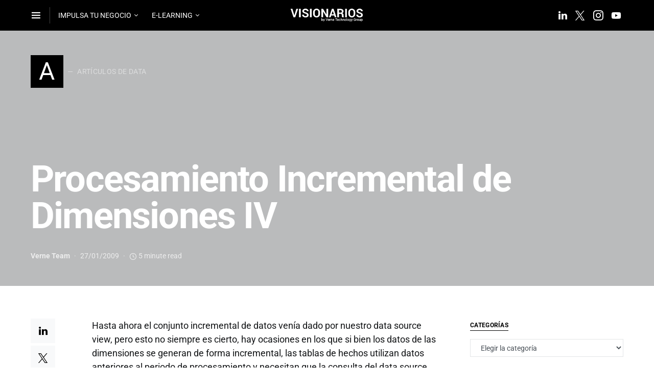

--- FILE ---
content_type: text/html; charset=UTF-8
request_url: https://blogvisionarios.com/articulos-data/procesamiento-incremental-de-dimensiones-iv/
body_size: 25588
content:
<!doctype html>
<html lang="es" prefix="og: https://ogp.me/ns#">
<head>
	<meta charset="UTF-8" />
	<meta name="viewport" content="width=device-width, initial-scale=1" />
	<link rel="profile" href="https://gmpg.org/xfn/11" />
	
<!-- Optimización para motores de búsqueda de Rank Math -  https://rankmath.com/ -->
<title>Procesamiento Incremental De Dimensiones IV | Visionarios</title>
<meta name="description" content="Hasta ahora el conjunto incremental de datos venía dado por nuestro data source view, pero esto no siempre es cierto, hay ocasiones en los que si bien los"/>
<meta name="robots" content="follow, index, max-snippet:-1, max-video-preview:-1, max-image-preview:large"/>
<link rel="canonical" href="https://blogvisionarios.com/articulos-data/procesamiento-incremental-de-dimensiones-iv/" />
<meta property="og:locale" content="es_ES" />
<meta property="og:type" content="article" />
<meta property="og:title" content="Procesamiento Incremental De Dimensiones IV | Visionarios" />
<meta property="og:description" content="Hasta ahora el conjunto incremental de datos venía dado por nuestro data source view, pero esto no siempre es cierto, hay ocasiones en los que si bien los" />
<meta property="og:url" content="https://blogvisionarios.com/articulos-data/procesamiento-incremental-de-dimensiones-iv/" />
<meta property="og:site_name" content="Visionarios" />
<meta property="article:tag" content="Artículos" />
<meta property="article:section" content="Artículos de Data" />
<meta property="og:updated_time" content="2021-07-15T11:52:29+02:00" />
<meta property="og:image" content="https://blogvisionarios.com/wp-content/uploads/2015/08/011909_1531_Procesamien1.png" />
<meta property="og:image:secure_url" content="https://blogvisionarios.com/wp-content/uploads/2015/08/011909_1531_Procesamien1.png" />
<meta property="og:image:alt" content="Procesamiento Incremental de Dimensiones IV" />
<meta property="article:published_time" content="2009-01-27T10:17:00+01:00" />
<meta property="article:modified_time" content="2021-07-15T11:52:29+02:00" />
<meta name="twitter:card" content="summary_large_image" />
<meta name="twitter:title" content="Procesamiento Incremental De Dimensiones IV | Visionarios" />
<meta name="twitter:description" content="Hasta ahora el conjunto incremental de datos venía dado por nuestro data source view, pero esto no siempre es cierto, hay ocasiones en los que si bien los" />
<meta name="twitter:image" content="https://blogvisionarios.com/wp-content/uploads/2015/08/011909_1531_Procesamien1.png" />
<meta name="twitter:label1" content="Escrito por" />
<meta name="twitter:data1" content="Verne Team" />
<meta name="twitter:label2" content="Tiempo de lectura" />
<meta name="twitter:data2" content="6 minutos" />
<script type="application/ld+json" class="rank-math-schema">{"@context":"https://schema.org","@graph":[{"@type":"Organization","@id":"https://blogvisionarios.com/#organization","name":"Verne Technology Group","url":"http://blogvisionarios.com"},{"@type":"WebSite","@id":"https://blogvisionarios.com/#website","url":"https://blogvisionarios.com","name":"Verne Technology Group","publisher":{"@id":"https://blogvisionarios.com/#organization"},"inLanguage":"es"},{"@type":"ImageObject","@id":"https://blogvisionarios.com/wp-content/uploads/2015/08/011909_1531_Procesamien1.png","url":"https://blogvisionarios.com/wp-content/uploads/2015/08/011909_1531_Procesamien1.png","width":"200","height":"200","inLanguage":"es"},{"@type":"WebPage","@id":"https://blogvisionarios.com/articulos-data/procesamiento-incremental-de-dimensiones-iv/#webpage","url":"https://blogvisionarios.com/articulos-data/procesamiento-incremental-de-dimensiones-iv/","name":"Procesamiento Incremental De Dimensiones IV | Visionarios","datePublished":"2009-01-27T10:17:00+01:00","dateModified":"2021-07-15T11:52:29+02:00","isPartOf":{"@id":"https://blogvisionarios.com/#website"},"primaryImageOfPage":{"@id":"https://blogvisionarios.com/wp-content/uploads/2015/08/011909_1531_Procesamien1.png"},"inLanguage":"es"},{"@type":"Person","@id":"https://blogvisionarios.com/author/verne-team/","name":"Verne Team","url":"https://blogvisionarios.com/author/verne-team/","image":{"@type":"ImageObject","@id":"https://secure.gravatar.com/avatar/f53b753454f6c5a06b7518c5e3412c6bd8053448b5e2f780c523099bac905406?s=96&amp;d=identicon&amp;r=g","url":"https://secure.gravatar.com/avatar/f53b753454f6c5a06b7518c5e3412c6bd8053448b5e2f780c523099bac905406?s=96&amp;d=identicon&amp;r=g","caption":"Verne Team","inLanguage":"es"},"sameAs":["http://www.vernegroup.com"],"worksFor":{"@id":"https://blogvisionarios.com/#organization"}},{"@type":"BlogPosting","headline":"Procesamiento Incremental De Dimensiones IV | Visionarios","datePublished":"2009-01-27T10:17:00+01:00","dateModified":"2021-07-15T11:52:29+02:00","author":{"@id":"https://blogvisionarios.com/author/verne-team/","name":"Verne Team"},"publisher":{"@id":"https://blogvisionarios.com/#organization"},"description":"Hasta ahora el conjunto incremental de datos ven\u00eda dado por nuestro data source view, pero esto no siempre es cierto, hay ocasiones en los que si bien los","name":"Procesamiento Incremental De Dimensiones IV | Visionarios","@id":"https://blogvisionarios.com/articulos-data/procesamiento-incremental-de-dimensiones-iv/#richSnippet","isPartOf":{"@id":"https://blogvisionarios.com/articulos-data/procesamiento-incremental-de-dimensiones-iv/#webpage"},"image":{"@id":"https://blogvisionarios.com/wp-content/uploads/2015/08/011909_1531_Procesamien1.png"},"inLanguage":"es","mainEntityOfPage":{"@id":"https://blogvisionarios.com/articulos-data/procesamiento-incremental-de-dimensiones-iv/#webpage"}}]}</script>
<!-- /Plugin Rank Math WordPress SEO -->

<link rel='dns-prefetch' href='//fonts.googleapis.com' />
<link rel="alternate" type="application/rss+xml" title="Visionarios &raquo; Feed" href="https://blogvisionarios.com/feed/" />
<link rel="alternate" type="application/rss+xml" title="Visionarios &raquo; Feed de los comentarios" href="https://blogvisionarios.com/comments/feed/" />
<link rel="alternate" type="application/rss+xml" title="Visionarios &raquo; Comentario Procesamiento Incremental de Dimensiones IV del feed" href="https://blogvisionarios.com/articulos-data/procesamiento-incremental-de-dimensiones-iv/feed/" />
<link rel="alternate" title="oEmbed (JSON)" type="application/json+oembed" href="https://blogvisionarios.com/wp-json/oembed/1.0/embed?url=https%3A%2F%2Fblogvisionarios.com%2Farticulos-data%2Fprocesamiento-incremental-de-dimensiones-iv%2F" />
<link rel="alternate" title="oEmbed (XML)" type="text/xml+oembed" href="https://blogvisionarios.com/wp-json/oembed/1.0/embed?url=https%3A%2F%2Fblogvisionarios.com%2Farticulos-data%2Fprocesamiento-incremental-de-dimensiones-iv%2F&#038;format=xml" />
			<link rel="preload" href="https://blogvisionarios.com/wp-content/plugins/canvas/assets/fonts/canvas-icons.woff" as="font" type="font/woff" crossorigin>
			<style id='wp-img-auto-sizes-contain-inline-css' type='text/css'>
img:is([sizes=auto i],[sizes^="auto," i]){contain-intrinsic-size:3000px 1500px}
/*# sourceURL=wp-img-auto-sizes-contain-inline-css */
</style>
<link rel='stylesheet' id='canvas-css' href='https://blogvisionarios.com/wp-content/plugins/canvas/assets/css/canvas.css?ver=2.5.1' type='text/css' media='all' />
<link rel='alternate stylesheet' id='powerkit-icons-css' href='https://blogvisionarios.com/wp-content/plugins/powerkit/assets/fonts/powerkit-icons.woff?ver=3.0.4' type='text/css' as='font' type='font/wof' crossorigin />
<link rel='stylesheet' id='powerkit-css' href='https://blogvisionarios.com/wp-content/plugins/powerkit/assets/css/powerkit.css?ver=3.0.4' type='text/css' media='all' />
<link rel='stylesheet' id='hfe-widgets-style-css' href='https://blogvisionarios.com/wp-content/plugins/header-footer-elementor/inc/widgets-css/frontend.css?ver=2.8.1' type='text/css' media='all' />
<style id='wp-emoji-styles-inline-css' type='text/css'>

	img.wp-smiley, img.emoji {
		display: inline !important;
		border: none !important;
		box-shadow: none !important;
		height: 1em !important;
		width: 1em !important;
		margin: 0 0.07em !important;
		vertical-align: -0.1em !important;
		background: none !important;
		padding: 0 !important;
	}
/*# sourceURL=wp-emoji-styles-inline-css */
</style>
<link rel='stylesheet' id='wp-block-library-css' href='https://blogvisionarios.com/wp-includes/css/dist/block-library/style.min.css?ver=bf6e7e9efb83ccc0afcc84a43f67d90a' type='text/css' media='all' />
<style id='classic-theme-styles-inline-css' type='text/css'>
/*! This file is auto-generated */
.wp-block-button__link{color:#fff;background-color:#32373c;border-radius:9999px;box-shadow:none;text-decoration:none;padding:calc(.667em + 2px) calc(1.333em + 2px);font-size:1.125em}.wp-block-file__button{background:#32373c;color:#fff;text-decoration:none}
/*# sourceURL=/wp-includes/css/classic-themes.min.css */
</style>
<link rel='stylesheet' id='canvas-block-alert-style-css' href='https://blogvisionarios.com/wp-content/plugins/canvas/components/basic-elements/block-alert/block.css?ver=1750320745' type='text/css' media='all' />
<link rel='stylesheet' id='canvas-block-progress-style-css' href='https://blogvisionarios.com/wp-content/plugins/canvas/components/basic-elements/block-progress/block.css?ver=1750320745' type='text/css' media='all' />
<link rel='stylesheet' id='canvas-block-collapsibles-style-css' href='https://blogvisionarios.com/wp-content/plugins/canvas/components/basic-elements/block-collapsibles/block.css?ver=1750320745' type='text/css' media='all' />
<link rel='stylesheet' id='canvas-block-tabs-style-css' href='https://blogvisionarios.com/wp-content/plugins/canvas/components/basic-elements/block-tabs/block.css?ver=1750320745' type='text/css' media='all' />
<link rel='stylesheet' id='canvas-block-section-heading-style-css' href='https://blogvisionarios.com/wp-content/plugins/canvas/components/basic-elements/block-section-heading/block.css?ver=1750320745' type='text/css' media='all' />
<link rel='stylesheet' id='canvas-block-row-style-css' href='https://blogvisionarios.com/wp-content/plugins/canvas/components/layout-blocks/block-row/block-row.css?ver=1750320745' type='text/css' media='all' />
<link rel='stylesheet' id='canvas-block-posts-style-css' href='https://blogvisionarios.com/wp-content/plugins/canvas/components/posts/block-posts/block-posts.css?ver=1750320745' type='text/css' media='all' />
<link rel='stylesheet' id='canvas-justified-gallery-block-style-css' href='https://blogvisionarios.com/wp-content/plugins/canvas/components/justified-gallery/block/block-justified-gallery.css?ver=1750320745' type='text/css' media='all' />
<link rel='stylesheet' id='canvas-slider-gallery-block-style-css' href='https://blogvisionarios.com/wp-content/plugins/canvas/components/slider-gallery/block/block-slider-gallery.css?ver=1750320745' type='text/css' media='all' />
<link rel='stylesheet' id='canvas-block-posts-sidebar-css' href='https://blogvisionarios.com/wp-content/plugins/canvas/components/posts/block-posts-sidebar/block-posts-sidebar.css?ver=1750320745' type='text/css' media='all' />
<style id='global-styles-inline-css' type='text/css'>
:root{--wp--preset--aspect-ratio--square: 1;--wp--preset--aspect-ratio--4-3: 4/3;--wp--preset--aspect-ratio--3-4: 3/4;--wp--preset--aspect-ratio--3-2: 3/2;--wp--preset--aspect-ratio--2-3: 2/3;--wp--preset--aspect-ratio--16-9: 16/9;--wp--preset--aspect-ratio--9-16: 9/16;--wp--preset--color--black: #000000;--wp--preset--color--cyan-bluish-gray: #abb8c3;--wp--preset--color--white: #ffffff;--wp--preset--color--pale-pink: #f78da7;--wp--preset--color--vivid-red: #cf2e2e;--wp--preset--color--luminous-vivid-orange: #ff6900;--wp--preset--color--luminous-vivid-amber: #fcb900;--wp--preset--color--light-green-cyan: #7bdcb5;--wp--preset--color--vivid-green-cyan: #00d084;--wp--preset--color--pale-cyan-blue: #8ed1fc;--wp--preset--color--vivid-cyan-blue: #0693e3;--wp--preset--color--vivid-purple: #9b51e0;--wp--preset--gradient--vivid-cyan-blue-to-vivid-purple: linear-gradient(135deg,rgb(6,147,227) 0%,rgb(155,81,224) 100%);--wp--preset--gradient--light-green-cyan-to-vivid-green-cyan: linear-gradient(135deg,rgb(122,220,180) 0%,rgb(0,208,130) 100%);--wp--preset--gradient--luminous-vivid-amber-to-luminous-vivid-orange: linear-gradient(135deg,rgb(252,185,0) 0%,rgb(255,105,0) 100%);--wp--preset--gradient--luminous-vivid-orange-to-vivid-red: linear-gradient(135deg,rgb(255,105,0) 0%,rgb(207,46,46) 100%);--wp--preset--gradient--very-light-gray-to-cyan-bluish-gray: linear-gradient(135deg,rgb(238,238,238) 0%,rgb(169,184,195) 100%);--wp--preset--gradient--cool-to-warm-spectrum: linear-gradient(135deg,rgb(74,234,220) 0%,rgb(151,120,209) 20%,rgb(207,42,186) 40%,rgb(238,44,130) 60%,rgb(251,105,98) 80%,rgb(254,248,76) 100%);--wp--preset--gradient--blush-light-purple: linear-gradient(135deg,rgb(255,206,236) 0%,rgb(152,150,240) 100%);--wp--preset--gradient--blush-bordeaux: linear-gradient(135deg,rgb(254,205,165) 0%,rgb(254,45,45) 50%,rgb(107,0,62) 100%);--wp--preset--gradient--luminous-dusk: linear-gradient(135deg,rgb(255,203,112) 0%,rgb(199,81,192) 50%,rgb(65,88,208) 100%);--wp--preset--gradient--pale-ocean: linear-gradient(135deg,rgb(255,245,203) 0%,rgb(182,227,212) 50%,rgb(51,167,181) 100%);--wp--preset--gradient--electric-grass: linear-gradient(135deg,rgb(202,248,128) 0%,rgb(113,206,126) 100%);--wp--preset--gradient--midnight: linear-gradient(135deg,rgb(2,3,129) 0%,rgb(40,116,252) 100%);--wp--preset--font-size--small: 13px;--wp--preset--font-size--medium: 20px;--wp--preset--font-size--large: 36px;--wp--preset--font-size--x-large: 42px;--wp--preset--spacing--20: 0.44rem;--wp--preset--spacing--30: 0.67rem;--wp--preset--spacing--40: 1rem;--wp--preset--spacing--50: 1.5rem;--wp--preset--spacing--60: 2.25rem;--wp--preset--spacing--70: 3.38rem;--wp--preset--spacing--80: 5.06rem;--wp--preset--shadow--natural: 6px 6px 9px rgba(0, 0, 0, 0.2);--wp--preset--shadow--deep: 12px 12px 50px rgba(0, 0, 0, 0.4);--wp--preset--shadow--sharp: 6px 6px 0px rgba(0, 0, 0, 0.2);--wp--preset--shadow--outlined: 6px 6px 0px -3px rgb(255, 255, 255), 6px 6px rgb(0, 0, 0);--wp--preset--shadow--crisp: 6px 6px 0px rgb(0, 0, 0);}:where(.is-layout-flex){gap: 0.5em;}:where(.is-layout-grid){gap: 0.5em;}body .is-layout-flex{display: flex;}.is-layout-flex{flex-wrap: wrap;align-items: center;}.is-layout-flex > :is(*, div){margin: 0;}body .is-layout-grid{display: grid;}.is-layout-grid > :is(*, div){margin: 0;}:where(.wp-block-columns.is-layout-flex){gap: 2em;}:where(.wp-block-columns.is-layout-grid){gap: 2em;}:where(.wp-block-post-template.is-layout-flex){gap: 1.25em;}:where(.wp-block-post-template.is-layout-grid){gap: 1.25em;}.has-black-color{color: var(--wp--preset--color--black) !important;}.has-cyan-bluish-gray-color{color: var(--wp--preset--color--cyan-bluish-gray) !important;}.has-white-color{color: var(--wp--preset--color--white) !important;}.has-pale-pink-color{color: var(--wp--preset--color--pale-pink) !important;}.has-vivid-red-color{color: var(--wp--preset--color--vivid-red) !important;}.has-luminous-vivid-orange-color{color: var(--wp--preset--color--luminous-vivid-orange) !important;}.has-luminous-vivid-amber-color{color: var(--wp--preset--color--luminous-vivid-amber) !important;}.has-light-green-cyan-color{color: var(--wp--preset--color--light-green-cyan) !important;}.has-vivid-green-cyan-color{color: var(--wp--preset--color--vivid-green-cyan) !important;}.has-pale-cyan-blue-color{color: var(--wp--preset--color--pale-cyan-blue) !important;}.has-vivid-cyan-blue-color{color: var(--wp--preset--color--vivid-cyan-blue) !important;}.has-vivid-purple-color{color: var(--wp--preset--color--vivid-purple) !important;}.has-black-background-color{background-color: var(--wp--preset--color--black) !important;}.has-cyan-bluish-gray-background-color{background-color: var(--wp--preset--color--cyan-bluish-gray) !important;}.has-white-background-color{background-color: var(--wp--preset--color--white) !important;}.has-pale-pink-background-color{background-color: var(--wp--preset--color--pale-pink) !important;}.has-vivid-red-background-color{background-color: var(--wp--preset--color--vivid-red) !important;}.has-luminous-vivid-orange-background-color{background-color: var(--wp--preset--color--luminous-vivid-orange) !important;}.has-luminous-vivid-amber-background-color{background-color: var(--wp--preset--color--luminous-vivid-amber) !important;}.has-light-green-cyan-background-color{background-color: var(--wp--preset--color--light-green-cyan) !important;}.has-vivid-green-cyan-background-color{background-color: var(--wp--preset--color--vivid-green-cyan) !important;}.has-pale-cyan-blue-background-color{background-color: var(--wp--preset--color--pale-cyan-blue) !important;}.has-vivid-cyan-blue-background-color{background-color: var(--wp--preset--color--vivid-cyan-blue) !important;}.has-vivid-purple-background-color{background-color: var(--wp--preset--color--vivid-purple) !important;}.has-black-border-color{border-color: var(--wp--preset--color--black) !important;}.has-cyan-bluish-gray-border-color{border-color: var(--wp--preset--color--cyan-bluish-gray) !important;}.has-white-border-color{border-color: var(--wp--preset--color--white) !important;}.has-pale-pink-border-color{border-color: var(--wp--preset--color--pale-pink) !important;}.has-vivid-red-border-color{border-color: var(--wp--preset--color--vivid-red) !important;}.has-luminous-vivid-orange-border-color{border-color: var(--wp--preset--color--luminous-vivid-orange) !important;}.has-luminous-vivid-amber-border-color{border-color: var(--wp--preset--color--luminous-vivid-amber) !important;}.has-light-green-cyan-border-color{border-color: var(--wp--preset--color--light-green-cyan) !important;}.has-vivid-green-cyan-border-color{border-color: var(--wp--preset--color--vivid-green-cyan) !important;}.has-pale-cyan-blue-border-color{border-color: var(--wp--preset--color--pale-cyan-blue) !important;}.has-vivid-cyan-blue-border-color{border-color: var(--wp--preset--color--vivid-cyan-blue) !important;}.has-vivid-purple-border-color{border-color: var(--wp--preset--color--vivid-purple) !important;}.has-vivid-cyan-blue-to-vivid-purple-gradient-background{background: var(--wp--preset--gradient--vivid-cyan-blue-to-vivid-purple) !important;}.has-light-green-cyan-to-vivid-green-cyan-gradient-background{background: var(--wp--preset--gradient--light-green-cyan-to-vivid-green-cyan) !important;}.has-luminous-vivid-amber-to-luminous-vivid-orange-gradient-background{background: var(--wp--preset--gradient--luminous-vivid-amber-to-luminous-vivid-orange) !important;}.has-luminous-vivid-orange-to-vivid-red-gradient-background{background: var(--wp--preset--gradient--luminous-vivid-orange-to-vivid-red) !important;}.has-very-light-gray-to-cyan-bluish-gray-gradient-background{background: var(--wp--preset--gradient--very-light-gray-to-cyan-bluish-gray) !important;}.has-cool-to-warm-spectrum-gradient-background{background: var(--wp--preset--gradient--cool-to-warm-spectrum) !important;}.has-blush-light-purple-gradient-background{background: var(--wp--preset--gradient--blush-light-purple) !important;}.has-blush-bordeaux-gradient-background{background: var(--wp--preset--gradient--blush-bordeaux) !important;}.has-luminous-dusk-gradient-background{background: var(--wp--preset--gradient--luminous-dusk) !important;}.has-pale-ocean-gradient-background{background: var(--wp--preset--gradient--pale-ocean) !important;}.has-electric-grass-gradient-background{background: var(--wp--preset--gradient--electric-grass) !important;}.has-midnight-gradient-background{background: var(--wp--preset--gradient--midnight) !important;}.has-small-font-size{font-size: var(--wp--preset--font-size--small) !important;}.has-medium-font-size{font-size: var(--wp--preset--font-size--medium) !important;}.has-large-font-size{font-size: var(--wp--preset--font-size--large) !important;}.has-x-large-font-size{font-size: var(--wp--preset--font-size--x-large) !important;}
:where(.wp-block-post-template.is-layout-flex){gap: 1.25em;}:where(.wp-block-post-template.is-layout-grid){gap: 1.25em;}
:where(.wp-block-term-template.is-layout-flex){gap: 1.25em;}:where(.wp-block-term-template.is-layout-grid){gap: 1.25em;}
:where(.wp-block-columns.is-layout-flex){gap: 2em;}:where(.wp-block-columns.is-layout-grid){gap: 2em;}
:root :where(.wp-block-pullquote){font-size: 1.5em;line-height: 1.6;}
/*# sourceURL=global-styles-inline-css */
</style>
<link rel='stylesheet' id='advanced-popups-css' href='https://blogvisionarios.com/wp-content/plugins/advanced-popups/public/css/advanced-popups-public.css?ver=1.2.2' type='text/css' media='all' />
<link rel='stylesheet' id='canvas-block-heading-style-css' href='https://blogvisionarios.com/wp-content/plugins/canvas/components/content-formatting/block-heading/block.css?ver=1750320745' type='text/css' media='all' />
<link rel='stylesheet' id='canvas-block-list-style-css' href='https://blogvisionarios.com/wp-content/plugins/canvas/components/content-formatting/block-list/block.css?ver=1750320745' type='text/css' media='all' />
<link rel='stylesheet' id='canvas-block-paragraph-style-css' href='https://blogvisionarios.com/wp-content/plugins/canvas/components/content-formatting/block-paragraph/block.css?ver=1750320745' type='text/css' media='all' />
<link rel='stylesheet' id='canvas-block-separator-style-css' href='https://blogvisionarios.com/wp-content/plugins/canvas/components/content-formatting/block-separator/block.css?ver=1750320745' type='text/css' media='all' />
<link rel='stylesheet' id='canvas-block-group-style-css' href='https://blogvisionarios.com/wp-content/plugins/canvas/components/basic-elements/block-group/block.css?ver=1750320745' type='text/css' media='all' />
<link rel='stylesheet' id='canvas-block-cover-style-css' href='https://blogvisionarios.com/wp-content/plugins/canvas/components/basic-elements/block-cover/block.css?ver=1750320745' type='text/css' media='all' />
<link rel='stylesheet' id='powerkit-author-box-css' href='https://blogvisionarios.com/wp-content/plugins/powerkit/modules/author-box/public/css/public-powerkit-author-box.css?ver=3.0.4' type='text/css' media='all' />
<link rel='stylesheet' id='powerkit-basic-elements-css' href='https://blogvisionarios.com/wp-content/plugins/powerkit/modules/basic-elements/public/css/public-powerkit-basic-elements.css?ver=3.0.4' type='text/css' media='screen' />
<link rel='stylesheet' id='powerkit-coming-soon-css' href='https://blogvisionarios.com/wp-content/plugins/powerkit/modules/coming-soon/public/css/public-powerkit-coming-soon.css?ver=3.0.4' type='text/css' media='all' />
<link rel='stylesheet' id='powerkit-content-formatting-css' href='https://blogvisionarios.com/wp-content/plugins/powerkit/modules/content-formatting/public/css/public-powerkit-content-formatting.css?ver=3.0.4' type='text/css' media='all' />
<link rel='stylesheet' id='powerkit-сontributors-css' href='https://blogvisionarios.com/wp-content/plugins/powerkit/modules/contributors/public/css/public-powerkit-contributors.css?ver=3.0.4' type='text/css' media='all' />
<link rel='stylesheet' id='powerkit-facebook-css' href='https://blogvisionarios.com/wp-content/plugins/powerkit/modules/facebook/public/css/public-powerkit-facebook.css?ver=3.0.4' type='text/css' media='all' />
<link rel='stylesheet' id='powerkit-featured-categories-css' href='https://blogvisionarios.com/wp-content/plugins/powerkit/modules/featured-categories/public/css/public-powerkit-featured-categories.css?ver=3.0.4' type='text/css' media='all' />
<link rel='stylesheet' id='powerkit-inline-posts-css' href='https://blogvisionarios.com/wp-content/plugins/powerkit/modules/inline-posts/public/css/public-powerkit-inline-posts.css?ver=3.0.4' type='text/css' media='all' />
<link rel='stylesheet' id='powerkit-justified-gallery-css' href='https://blogvisionarios.com/wp-content/plugins/powerkit/modules/justified-gallery/public/css/public-powerkit-justified-gallery.css?ver=3.0.4' type='text/css' media='all' />
<link rel='stylesheet' id='powerkit-lazyload-css' href='https://blogvisionarios.com/wp-content/plugins/powerkit/modules/lazyload/public/css/public-powerkit-lazyload.css?ver=3.0.4' type='text/css' media='all' />
<link rel='stylesheet' id='glightbox-css' href='https://blogvisionarios.com/wp-content/plugins/powerkit/modules/lightbox/public/css/glightbox.min.css?ver=3.0.4' type='text/css' media='all' />
<link rel='stylesheet' id='powerkit-lightbox-css' href='https://blogvisionarios.com/wp-content/plugins/powerkit/modules/lightbox/public/css/public-powerkit-lightbox.css?ver=3.0.4' type='text/css' media='all' />
<link rel='stylesheet' id='powerkit-scroll-to-top-css' href='https://blogvisionarios.com/wp-content/plugins/powerkit/modules/scroll-to-top/public/css/public-powerkit-scroll-to-top.css?ver=3.0.4' type='text/css' media='all' />
<link rel='stylesheet' id='powerkit-share-buttons-css' href='https://blogvisionarios.com/wp-content/plugins/powerkit/modules/share-buttons/public/css/public-powerkit-share-buttons.css?ver=3.0.4' type='text/css' media='all' />
<link rel='stylesheet' id='powerkit-slider-gallery-css' href='https://blogvisionarios.com/wp-content/plugins/powerkit/modules/slider-gallery/public/css/public-powerkit-slider-gallery.css?ver=3.0.4' type='text/css' media='all' />
<link rel='stylesheet' id='powerkit-social-links-css' href='https://blogvisionarios.com/wp-content/plugins/powerkit/modules/social-links/public/css/public-powerkit-social-links.css?ver=3.0.4' type='text/css' media='all' />
<link rel='stylesheet' id='powerkit-table-of-contents-css' href='https://blogvisionarios.com/wp-content/plugins/powerkit/modules/table-of-contents/public/css/public-powerkit-table-of-contents.css?ver=3.0.4' type='text/css' media='all' />
<link rel='stylesheet' id='powerkit-twitter-css' href='https://blogvisionarios.com/wp-content/plugins/powerkit/modules/twitter/public/css/public-powerkit-twitter.css?ver=3.0.4' type='text/css' media='all' />
<link rel='stylesheet' id='powerkit-widget-about-css' href='https://blogvisionarios.com/wp-content/plugins/powerkit/modules/widget-about/public/css/public-powerkit-widget-about.css?ver=3.0.4' type='text/css' media='all' />
<link rel='stylesheet' id='hfe-style-css' href='https://blogvisionarios.com/wp-content/plugins/header-footer-elementor/assets/css/header-footer-elementor.css?ver=2.8.1' type='text/css' media='all' />
<link rel='stylesheet' id='elementor-icons-css' href='https://blogvisionarios.com/wp-content/plugins/elementor/assets/lib/eicons/css/elementor-icons.min.css?ver=5.45.0' type='text/css' media='all' />
<link rel='stylesheet' id='elementor-frontend-css' href='https://blogvisionarios.com/wp-content/plugins/elementor/assets/css/frontend.min.css?ver=3.34.1' type='text/css' media='all' />
<link rel='stylesheet' id='elementor-post-10-css' href='https://blogvisionarios.com/wp-content/uploads/elementor/css/post-10.css?ver=1768570665' type='text/css' media='all' />
<link rel='stylesheet' id='csco-styles-css' href='https://blogvisionarios.com/wp-content/themes/squaretype/style.css?ver=2.1.0' type='text/css' media='all' />
<style id='csco-styles-inline-css' type='text/css'>
.searchwp-live-search-no-min-chars:after { content: "Continue typing" }
a:hover, .entry-content a, .must-log-in a, blockquote:before, .cs-bg-dark .pk-social-links-scheme-bold:not(.pk-social-links-scheme-light-rounded) .pk-social-links-link .pk-social-links-icon, .subscribe-title{color:#0a0a0a;}button, input[type="button"], input[type="reset"], input[type="submit"], .button, article .cs-overlay .post-categories a:hover, .post-prev-next .link-arrow, .post-format-icon > a, .cs-list-articles > li > a:hover:before, .pk-bg-primary, .pk-button-primary, .pk-badge-primary, h2.pk-heading-numbered:before, .cs-video-tools-default .cs-player-control:hover, .cs-bg-dark .pk-social-links-scheme-light-rounded .pk-social-links-link:hover .pk-social-links-icon, .footer-instagram .pk-instagram-username, .post-sidebar-shares .pk-share-buttons-link .pk-share-buttons-count, .wp-block-button .wp-block-button__link:not(.has-background), h2.is-style-cnvs-heading-numbered:before, .pk-featured-categories-vertical-list .pk-featured-count, .cnvs-block-posts-sidebar .cnvs-post-number, .adp-popup-type-notification-box .adp-popup-button, .adp-popup-type-notification-bar .adp-popup-button{background-color:#0a0a0a;}.cs-overlay-background:after, .cs-overlay-hover:hover .cs-overlay-background:after, .cs-overlay-hover:focus .cs-overlay-background:after, .cs-hero .hero-list .cs-post-thumbnail:hover a:after, .gallery-type-justified .gallery-item > .caption, .pk-zoom-icon-popup:after, .pk-widget-posts .pk-post-thumbnail:hover a:after{background-color:rgba(0,0,0,0.25);}.navbar-primary, .offcanvas-header{background-color:#000000;}.navbar-nav > .menu-item > a .pk-badge:after{border-color:#000000;}.navbar-nav .menu-item:not(.cs-mega-menu) .sub-menu, .navbar-nav .cs-mega-menu-has-categories .cs-mm-categories, .navbar-primary .navbar-dropdown-container{background-color:#000000;}.navbar-nav > li.menu-item-has-children > .sub-menu:after, .navbar-primary .navbar-dropdown-container:after{border-bottom-color:#000000;}button, input[type="button"], input[type="reset"], input[type="submit"], .wp-block-button:not(.is-style-squared) .wp-block-button__link, .button, .pk-button, .pk-scroll-to-top, .cs-overlay .post-categories a, .site-search [type="search"], .subcategories .cs-nav-link, .post-header .pk-share-buttons-wrap .pk-share-buttons-link, .pk-dropcap-borders:first-letter, .pk-dropcap-bg-inverse:first-letter, .pk-dropcap-bg-light:first-letter, .widget-area .pk-subscribe-with-name input[type="text"], .widget-area .pk-subscribe-with-name button, .widget-area .pk-subscribe-with-bg input[type="text"], .widget-area .pk-subscribe-with-bg button, .footer-instagram .instagram-username, .adp-popup-type-notification-box .adp-popup-button, .adp-popup-type-notification-bar .adp-popup-button{border-radius:0;}.cs-input-group input[type="search"], .pk-subscribe-form-wrap input[type="text"]:first-child{border-top-left-radius:0;border-bottom-left-radius:0;}.navbar-nav .sub-menu{border-radius:0;}.post-media figure, .entry-thumbnail, .cs-post-thumbnail, .pk-overlay-thumbnail, .pk-post-thumbnail, .cs-hero-layout-boxed{border-radius:0;}.meta-category .char{border-radius:0;}body{font-family:Roboto;font-size:1rem;font-weight:400;letter-spacing:0px;}.cs-font-primary, button, .button, input[type="button"], input[type="reset"], input[type="submit"], .no-comments, .text-action, .archive-wrap .more-link, .share-total, .nav-links, .comment-reply-link, .post-tags .title-tags, .post-sidebar-tags a, .meta-category a, .read-more, .post-prev-next .link-text, .navigation.pagination .nav-links > span, .navigation.pagination .nav-links > a, .subcategories .cs-nav-link, .widget_categories ul li a, .entry-meta-details .pk-share-buttons-count, .entry-meta-details .pk-share-buttons-label, .pk-font-primary, .navbar-dropdown-btn-follow, .footer-instagram .instagram-username, .navbar-follow-instagram .navbar-follow-text, .navbar-follow-youtube .navbar-follow-text, .navbar-follow-facebook .navbar-follow-text, .pk-twitter-counters .number, .pk-instagram-counters .number, .navbar-follow .navbar-follow-counters .number, .footer-instagram .pk-instagram-username{font-family:Roboto;font-size:0.875rem;font-weight:400;letter-spacing:0.025em;text-transform:uppercase;}.wp-block-button .wp-block-button__link, .abr-review-item .abr-review-name{font-family:Roboto;font-size:0.875rem;font-weight:400;letter-spacing:0.025em;text-transform:uppercase;}input[type="text"], input[type="email"], input[type="url"], input[type="password"], input[type="search"], input[type="number"], input[type="tel"], input[type="range"], input[type="date"], input[type="month"], input[type="week"], input[type="time"], input[type="datetime"], input[type="datetime-local"], input[type="color"], select, textarea, label, .cs-font-secondary, .post-meta, .archive-count, .page-subtitle, .site-description, figcaption, .post-tags a, .tagcloud a, .wp-block-image figcaption, .wp-block-audio figcaption, .wp-block-embed figcaption, .wp-block-pullquote cite, .wp-block-pullquote footer, .wp-block-pullquote .wp-block-pullquote__citation, .post-format-icon, .comment-metadata, .says, .logged-in-as, .must-log-in, .wp-caption-text, .widget_rss ul li .rss-date, blockquote cite, .wp-block-quote cite, div[class*="meta-"], span[class*="meta-"], .navbar-brand .tagline, small, .post-sidebar-shares .total-shares, .cs-breadcrumbs, .cs-homepage-category-count, .navbar-follow-counters, .searchwp-live-search-no-results em, .searchwp-live-search-no-min-chars:after, .pk-font-secondary, .pk-instagram-counters, .pk-twitter-counters, .footer-copyright, .pk-instagram-item .pk-instagram-data .pk-meta, .navbar-follow-button .navbar-follow-text, .archive-timeline .entry-date, .archive-wrap .archive-timeline .entry-date span, .cs-video-tools-large .cs-tooltip, .abr-badge-primary{font-family:Roboto;font-size:0.875rem;font-weight:400;letter-spacing:0px;text-transform:none;}.meta-category a .char{font-family:Roboto;font-weight:400;text-transform:uppercase;}.entry-excerpt{font-size:0.875rem;line-height:1.5;}.entry-content{font-family:Roboto;font-size:1.125rem;font-weight:400;letter-spacing:inherit;}.site-title{font-family:Roboto;font-size:1.875rem;font-weight:700;letter-spacing:0px;text-transform:none;}.footer-title{font-family:Roboto;font-size:1.875rem;font-weight:700;letter-spacing:0px;text-transform:none;}h1, h2, h3, h4, h5, h6, .h1, .h2, .h3, .h4, .h5, .h6, .comment-author .fn, blockquote, .pk-font-heading, .post-sidebar-date .reader-text, .wp-block-quote, .wp-block-cover .wp-block-cover-image-text, .wp-block-cover .wp-block-cover-text, .wp-block-cover h2, .wp-block-cover-image .wp-block-cover-image-text, .wp-block-cover-image .wp-block-cover-text, .wp-block-cover-image h2, .wp-block-pullquote p, p.has-drop-cap:not(:focus):first-letter, .pk-font-heading, .cnvs-block-tabs .cnvs-block-tabs-button a{font-family:Roboto;font-weight:700;letter-spacing:-0.025em;text-transform:none;}.title-block, .pk-font-block, .pk-widget-contributors .pk-author-posts > h6, .cnvs-block-section-heading{font-family:Roboto;font-size:0.75rem;font-weight:700;letter-spacing:0.025em;text-transform:uppercase;color:#000000;}.navbar-nav > li > a, .cs-mega-menu-child > a, .widget_archive li, .widget_categories li, .widget_meta li a, .widget_nav_menu .menu > li > a, .widget_pages .page_item a{font-family:Roboto;font-size:0.875rem;font-weight:400;letter-spacing:0px;text-transform:none;}.navbar-nav .sub-menu > li > a, .widget_categories .children li a, .widget_nav_menu .sub-menu > li > a{font-family:Roboto;font-size:0.875rem;font-weight:400;letter-spacing:0px;text-transform:none;}.navbar-primary .navbar-wrap, .navbar-primary .navbar-content{height:60px;}.offcanvas-header{flex:0 0 60px;}.post-sidebar-shares{top:calc( 60px + 20px );}.admin-bar .post-sidebar-shares{top:calc( 60px + 52px );}.header-large .post-sidebar-shares{top:calc( 60px * 2 + 52px );}.header-large.admin-bar .post-sidebar-shares{top:calc( 60px * 2 + 52px );}@media (max-width: 599px){.pk-subscribe-with-name input[type="text"], .pk-subscribe-with-bg input[type="text"]{border-radius:0;}}
/*# sourceURL=csco-styles-inline-css */
</style>
<link rel='stylesheet' id='c898923f3fbc65990a3fc8578d3cad12-css' href='//fonts.googleapis.com/css?family=Roboto%3Aregular%2Cregular%2Citalic%2C500%2C600%2C700%2C700italic&#038;ver=2.1.0' type='text/css' media='all' />
<link rel='stylesheet' id='38bf37cfc2ef6a8545f0235337a4f923-css' href='//fonts.googleapis.com/css?family=Roboto%3Aregular%2Cregular%2C500%2C600%2C700&#038;ver=2.1.0' type='text/css' media='all' />
<link rel='stylesheet' id='c1d2afc14453ac1e1166cb6b770453f0-css' href='//fonts.googleapis.com/css?family=Roboto%3Aregular&#038;ver=2.1.0' type='text/css' media='all' />
<link rel='stylesheet' id='da0c758f11f0f8764a8297c392f46020-css' href='//fonts.googleapis.com/css?family=Roboto%3A700&#038;ver=2.1.0' type='text/css' media='all' />
<link rel='stylesheet' id='hfe-elementor-icons-css' href='https://blogvisionarios.com/wp-content/plugins/elementor/assets/lib/eicons/css/elementor-icons.min.css?ver=5.34.0' type='text/css' media='all' />
<link rel='stylesheet' id='hfe-icons-list-css' href='https://blogvisionarios.com/wp-content/plugins/elementor/assets/css/widget-icon-list.min.css?ver=3.24.3' type='text/css' media='all' />
<link rel='stylesheet' id='hfe-social-icons-css' href='https://blogvisionarios.com/wp-content/plugins/elementor/assets/css/widget-social-icons.min.css?ver=3.24.0' type='text/css' media='all' />
<link rel='stylesheet' id='hfe-social-share-icons-brands-css' href='https://blogvisionarios.com/wp-content/plugins/elementor/assets/lib/font-awesome/css/brands.css?ver=5.15.3' type='text/css' media='all' />
<link rel='stylesheet' id='hfe-social-share-icons-fontawesome-css' href='https://blogvisionarios.com/wp-content/plugins/elementor/assets/lib/font-awesome/css/fontawesome.css?ver=5.15.3' type='text/css' media='all' />
<link rel='stylesheet' id='hfe-nav-menu-icons-css' href='https://blogvisionarios.com/wp-content/plugins/elementor/assets/lib/font-awesome/css/solid.css?ver=5.15.3' type='text/css' media='all' />
<link rel='stylesheet' id='hfe-widget-blockquote-css' href='https://blogvisionarios.com/wp-content/plugins/elementor-pro/assets/css/widget-blockquote.min.css?ver=3.25.0' type='text/css' media='all' />
<link rel='stylesheet' id='hfe-mega-menu-css' href='https://blogvisionarios.com/wp-content/plugins/elementor-pro/assets/css/widget-mega-menu.min.css?ver=3.26.2' type='text/css' media='all' />
<link rel='stylesheet' id='hfe-nav-menu-widget-css' href='https://blogvisionarios.com/wp-content/plugins/elementor-pro/assets/css/widget-nav-menu.min.css?ver=3.26.0' type='text/css' media='all' />
<link rel='stylesheet' id='enlighterjs-css' href='https://blogvisionarios.com/wp-content/plugins/enlighter/cache/enlighterjs.min.css?ver=TOeKUxflNk/mCQ3' type='text/css' media='all' />
<link rel='stylesheet' id='eael-general-css' href='https://blogvisionarios.com/wp-content/plugins/essential-addons-for-elementor-lite/assets/front-end/css/view/general.min.css?ver=6.5.6' type='text/css' media='all' />
<link rel='stylesheet' id='cmplz-cookie-css' href='https://blogvisionarios.com/wp-content/plugins/complianz-gdpr-premium/assets/css/cookieconsent.min.css?ver=4.8.0' type='text/css' media='all' />
<link rel='stylesheet' id='elementor-gf-local-roboto-css' href='https://blogvisionarios.com/wp-content/uploads/elementor/google-fonts/css/roboto.css?ver=1742288738' type='text/css' media='all' />
<link rel='stylesheet' id='elementor-gf-local-robotoslab-css' href='https://blogvisionarios.com/wp-content/uploads/elementor/google-fonts/css/robotoslab.css?ver=1742288746' type='text/css' media='all' />
<script type="text/javascript" src="https://blogvisionarios.com/wp-includes/js/jquery/jquery.min.js?ver=3.7.1" id="jquery-core-js"></script>
<script type="text/javascript" src="https://blogvisionarios.com/wp-includes/js/jquery/jquery-migrate.min.js?ver=3.4.1" id="jquery-migrate-js"></script>
<script type="text/javascript" id="jquery-js-after">
/* <![CDATA[ */
!function($){"use strict";$(document).ready(function(){$(this).scrollTop()>100&&$(".hfe-scroll-to-top-wrap").removeClass("hfe-scroll-to-top-hide"),$(window).scroll(function(){$(this).scrollTop()<100?$(".hfe-scroll-to-top-wrap").fadeOut(300):$(".hfe-scroll-to-top-wrap").fadeIn(300)}),$(".hfe-scroll-to-top-wrap").on("click",function(){$("html, body").animate({scrollTop:0},300);return!1})})}(jQuery);
!function($){'use strict';$(document).ready(function(){var bar=$('.hfe-reading-progress-bar');if(!bar.length)return;$(window).on('scroll',function(){var s=$(window).scrollTop(),d=$(document).height()-$(window).height(),p=d? s/d*100:0;bar.css('width',p+'%')});});}(jQuery);
//# sourceURL=jquery-js-after
/* ]]> */
</script>
<script type="text/javascript" src="https://blogvisionarios.com/wp-content/plugins/advanced-popups/public/js/advanced-popups-public.js?ver=1.2.2" id="advanced-popups-js"></script>
<script type="text/javascript" src="https://blogvisionarios.com/wp-content/plugins/pixelyoursite-super-pack/dist/scripts/public.js?ver=6.0.1" id="pys_sp_public_js-js"></script>
<link rel="https://api.w.org/" href="https://blogvisionarios.com/wp-json/" /><link rel="alternate" title="JSON" type="application/json" href="https://blogvisionarios.com/wp-json/wp/v2/posts/11176" /><link rel="EditURI" type="application/rsd+xml" title="RSD" href="https://blogvisionarios.com/xmlrpc.php?rsd" />

<link rel='shortlink' href='https://blogvisionarios.com/?p=11176' />
		<link rel="preload" href="https://blogvisionarios.com/wp-content/plugins/advanced-popups/fonts/advanced-popups-icons.woff" as="font" type="font/woff" crossorigin>
		<script type="text/javascript">
	window._wp_rp_static_base_url = 'https://wprp.sovrn.com/static/';
	window._wp_rp_wp_ajax_url = "https://blogvisionarios.com/wp-admin/admin-ajax.php";
	window._wp_rp_plugin_version = '3.6.4';
	window._wp_rp_post_id = '11176';
	window._wp_rp_num_rel_posts = '1';
	window._wp_rp_thumbnails = false;
	window._wp_rp_post_title = 'Procesamiento+Incremental+de+Dimensiones+IV';
	window._wp_rp_post_tags = [];
	window._wp_rp_promoted_content = true;
</script>
<meta name="generator" content="Elementor 3.34.1; features: additional_custom_breakpoints; settings: css_print_method-external, google_font-enabled, font_display-auto">
			<style>
				.e-con.e-parent:nth-of-type(n+4):not(.e-lazyloaded):not(.e-no-lazyload),
				.e-con.e-parent:nth-of-type(n+4):not(.e-lazyloaded):not(.e-no-lazyload) * {
					background-image: none !important;
				}
				@media screen and (max-height: 1024px) {
					.e-con.e-parent:nth-of-type(n+3):not(.e-lazyloaded):not(.e-no-lazyload),
					.e-con.e-parent:nth-of-type(n+3):not(.e-lazyloaded):not(.e-no-lazyload) * {
						background-image: none !important;
					}
				}
				@media screen and (max-height: 640px) {
					.e-con.e-parent:nth-of-type(n+2):not(.e-lazyloaded):not(.e-no-lazyload),
					.e-con.e-parent:nth-of-type(n+2):not(.e-lazyloaded):not(.e-no-lazyload) * {
						background-image: none !important;
					}
				}
			</style>
			<script type="text/javascript" id="sns_global_scripts_in_head"><script id="Cookiebot" src="https://consent.cookiebot.com/uc.js" data-cbid="1a653baa-3dcd-4b42-97b7-4e2741a8b342" data-blockingmode="auto" type="text/javascript"></script></script><link rel="icon" href="https://blogvisionarios.com/wp-content/uploads/2020/06/cropped-Favicon-Verne-color-32x32.png" sizes="32x32" />
<link rel="icon" href="https://blogvisionarios.com/wp-content/uploads/2020/06/cropped-Favicon-Verne-color-192x192.png" sizes="192x192" />
<link rel="apple-touch-icon" href="https://blogvisionarios.com/wp-content/uploads/2020/06/cropped-Favicon-Verne-color-180x180.png" />
<meta name="msapplication-TileImage" content="https://blogvisionarios.com/wp-content/uploads/2020/06/cropped-Favicon-Verne-color-270x270.png" />
		<style type="text/css" id="wp-custom-css">
			/*H1 home*/
.h1home {
	display:none;	
}
/*H1 home*/

.widget-body ul {
	list-style:none !important;
}
.by{
		display: none !important;
	}
/*.navbar .cs-bg-navbar-dark .navbar-nav > li > a > span:after {
    background-color: #498e92;
}

.navbar .cs-bg-navbar-dark .navbar-nav > li:hover > a {
    color: #498e92;
}*/

.elementor-2619 .elementor-element.elementor-element-8ff9b6a .eael-entry-meta, .eael-entry-meta a{
	color: #498e92 !important;
}

@media screen and (min-width: 0px) and (max-width: 1000px){
	.derecha ul {
		padding-left: 0px !important;
	}

	.derecha .post-meta{
		padding-left: 0px !important;
	}
	



}

@media screen and (min-width: 1001px){
	.derecha ul {
		padding-left: 40px !important;
	}
	.derecha .post-meta{
		padding-left: 0px !important;
	}
	
}


.navbar .cs-bg-navbar-dark .navbar-toggle-search, .navbar .cs-bg-navbar-dark .navbar-toggle-offcanvas {
    color: #fff;
    background-color: #000 !important;
}

.toggle-search:not(:first-child) {
	border-left: 0px solid #e9ecef !important;}


.cs-bg-dark .pk-social-links-link:hover, .cs-bg-dark .pk-social-links-link:focus {
    color: #498e92 !important;
}

.navbar .cs-bg-navbar-dark .navbar-toggle-search:hover, .navbar .cs-bg-navbar-dark .navbar-toggle-search:focus, .navbar .cs-bg-navbar-dark .navbar-toggle-offcanvas:hover, .navbar .cs-bg-navbar-dark .navbar-toggle-offcanvas:focus {
    color: #498e92 !important;
}
.navbar .cs-bg-navbar-dark .navbar-toggle-search:hover, .navbar .cs-bg-navbar-dark .navbar-toggle-search:focus, .navbar .cs-bg-navbar-dark .navbar-toggle-offcanvas:hover, .navbar .cs-bg-navbar-dark .navbar-toggle-offcanvas:focus {
    color: #498e92 !important;
}
.offcanvas-header.cs-bg-navbar-dark .site-title, .offcanvas-header.cs-bg-navbar-dark .toggle-offcanvas {
    color: #fff;
    background-color: #000 !important;
}

.site-footer {
	background-color: #000;
}

.site-info .footer-col-nav .menu-item a {
    display: inline-block;
    padding: 0;
    color: #fff;
}

.footer-inferior li a {
	color:#fff !important;
	
}



.footer-inferior  ul li{
	margin-right:15px !important;
	
}

.footer-inferior .menu-footer-container {
	text-align:center !important;
}

.footer-inferior ul {
	width: 100% !important
		;
}

@media screen and (min-width: 768px){
	.footer-inferior ul li{
		 width:20% !important;
	}
	.footer-inferior  ul {
	display:inline-flex !important;
	list-style:none !important
	
	}
}

@media screen and (max-width: 768px){
	.footer-inferior ul li{
		 width:100% !important;
		padding-bottom: 10px !important;
		text-align:center !important;
	}
	.footer-inferior  ul {
	display:block!important;
	list-style:none !important;
		margin-bottom: 0px !important;
		padding-left:0px !important;
	
}
	#menu-menu-footer-superior {
		display:block !important;
	}
}


.site-content {
    margin-bottom: 0px !important;
}

.elementor-element-262819ad .elementor-element-populated {
	    padding-bottom: 0px !important;
    padding-right: 0px !important;
    padding-left: 0px !important;
}
.elementor-element-cb38215 .elementor-element-populated {
	    padding-bottom: 0px !important;
    padding-right: 0px !important;
    padding-left: 0px !important;
}

.elementor-element-5237a7b .elementor-element-populated {
	    padding-bottom: 0px !important;
    padding-right: 0px !important;
    padding-left: 0px !important;
}
.elementor-element-6e0f533 .elementor-element-populated {
	    padding-bottom: 0px !important;
    padding-right: 0px !important;
    padding-left: 0px !important;
}

.navbar-primary.sticky-nav {
	z-index:9999999 !important;
}		</style>
			
	<!-- Google Tag Manager -->
	<script>(function(w,d,s,l,i){w[l]=w[l]||[];w[l].push({'gtm.start':new Date().getTime(),event:'gtm.js'});var f=d.getElementsByTagName(s)[0],j=d.createElement(s),dl=l!='dataLayer'?'&l='+l:'';j.async=true;j.src='https://www.googletagmanager.com/gtm.js?id='+i+dl;f.parentNode.insertBefore(j,f);})(window,document,'script','dataLayer','GTM-NFR4MRB');</script>
	<!-- End Google Tag Manager -->
</head>

<body data-cmplz=1 class="wp-singular post-template-default single single-post postid-11176 single-format-standard wp-embed-responsive wp-theme-squaretype ehf-template-squaretype ehf-stylesheet-squaretype cs-page-layout-right header-compact navbar-width-boxed navbar-alignment-center navbar-sticky-enabled large-section-enabled block-align-enabled elementor-default elementor-kit-10">
<!-- Google Tag Manager (noscript) -->
<noscript><iframe src="https://www.googletagmanager.com/ns.html?id=GTM-NFR4MRB" height="0" width="0" style="display:none;visibility:hidden"></iframe></noscript>
<!-- End Google Tag Manager (noscript) -->

	<div class="site-overlay"></div>

	<div class="offcanvas">

		<div class="offcanvas-header cs-bg-navbar-dark">

			
			<nav class="navbar navbar-offcanvas">

									<a class="navbar-brand" href="https://blogvisionarios.com/" rel="home">
						<img src="https://blogvisionarios.com/wp-content/uploads/2020/10/Logo-Visionarios-letra-blanca.png"  alt="Visionarios" >					</a>
					
				<button type="button" class="toggle-offcanvas">
					<i class="cs-icon cs-icon-x"></i>
				</button>

			</nav>

			
		</div>

		<aside class="offcanvas-sidebar">
			<div class="offcanvas-inner widget-area">
				<div class="widget widget_nav_menu cs-d-lg-none"><div class="menu-blog-visionarios-container"><ul id="menu-blog-visionarios" class="menu"><li id="menu-item-3119" class="menu-item menu-item-type-post_type menu-item-object-page menu-item-has-children menu-item-3119"><a href="https://blogvisionarios.com/impulsa-tu-negocio/">IMPULSA TU NEGOCIO</a>
<ul class="sub-menu">
	<li id="menu-item-3120" class="menu-item menu-item-type-post_type menu-item-object-page menu-item-3120"><a href="https://blogvisionarios.com/impulsa-tu-negocio/tendencias/">Tendencias</a></li>
	<li id="menu-item-3121" class="menu-item menu-item-type-post_type menu-item-object-page menu-item-3121"><a href="https://blogvisionarios.com/impulsa-tu-negocio/estudios/">Estudios</a></li>
	<li id="menu-item-5335" class="menu-item menu-item-type-post_type menu-item-object-page menu-item-5335"><a href="https://blogvisionarios.com/impulsa-tu-negocio/casos-de-uso/">Casos de uso</a></li>
</ul>
</li>
<li id="menu-item-3122" class="menu-item menu-item-type-post_type menu-item-object-page menu-item-has-children menu-item-3122"><a href="https://blogvisionarios.com/e-learning/">E-LEARNING</a>
<ul class="sub-menu">
	<li id="menu-item-3126" class="menu-item menu-item-type-post_type menu-item-object-page menu-item-3126"><a href="https://blogvisionarios.com/e-learning/articulos/">Artículos</a></li>
	<li id="menu-item-3400" class="menu-item menu-item-type-post_type menu-item-object-page menu-item-3400"><a href="https://blogvisionarios.com/e-learning/techbites/">TechBites</a></li>
	<li id="menu-item-3127" class="menu-item menu-item-type-post_type menu-item-object-page menu-item-3127"><a href="https://blogvisionarios.com/e-learning/recursos/">Recursos</a></li>
	<li id="menu-item-3128" class="menu-item menu-item-type-custom menu-item-object-custom menu-item-3128"><a target="_blank" href="https://training.solidq.com/es/">Training</a></li>
	<li id="menu-item-3129" class="menu-item menu-item-type-post_type menu-item-object-page menu-item-3129"><a href="https://blogvisionarios.com/e-learning/club-visionarios/">Club Visionarios</a></li>
</ul>
</li>
</ul></div></div>
				<div class="widget search-5 widget_search">
<form role="search" method="get" class="search-form" action="https://blogvisionarios.com/">
	<label class="sr-only">Search for:</label>
	<div class="cs-input-group">
		<input type="search" value="" name="s" class="search-field" placeholder="Encuentra lo que buscas" required>
		<button type="submit" class="search-submit">Search</button>
	</div>
</form>
</div><div class="widget categories-5 widget_categories"><div class="title-block-wrap"><h5 class="title-block title-widget">Categorías</h5></div><form action="https://blogvisionarios.com" method="get"><label class="screen-reader-text" for="cat">Categorías</label><select  name='cat' id='cat' class='postform'>
	<option value='-1'>Elegir la categoría</option>
	<option class="level-0" value="115">Artículos de Ciberseguridad</option>
	<option class="level-0" value="113">Artículos de Cloud</option>
	<option class="level-0" value="118">Artículos de Comunicaciones</option>
	<option class="level-0" value="111">Artículos de Data</option>
	<option class="level-0" value="114">Artículos de Gestión Empresarial</option>
	<option class="level-0" value="112">Artículos de IA</option>
	<option class="level-0" value="117">Artículos de Infraestructuras</option>
	<option class="level-0" value="116">Artículos de Sistemas</option>
	<option class="level-0" value="96">Impulsa Tu Negocio</option>
	<option class="level-1" value="143">&nbsp;&nbsp;&nbsp;Análisis de mercado</option>
	<option class="level-1" value="141">&nbsp;&nbsp;&nbsp;Potencia el negocio</option>
	<option class="level-1" value="104">&nbsp;&nbsp;&nbsp;Potencia tu Cloud, Data e IA</option>
	<option class="level-1" value="122">&nbsp;&nbsp;&nbsp;Potencia tu IoT</option>
	<option class="level-1" value="109">&nbsp;&nbsp;&nbsp;Potencia tus Sistemas y Ciberseguridad</option>
	<option class="level-1" value="108">&nbsp;&nbsp;&nbsp;Potencia tus Soluciones de Gestión Empresarial</option>
	<option class="level-1" value="120">&nbsp;&nbsp;&nbsp;Potencia tus Telecomunicaciones</option>
</select>
</form><script type="text/javascript">
/* <![CDATA[ */

( ( dropdownId ) => {
	const dropdown = document.getElementById( dropdownId );
	function onSelectChange() {
		setTimeout( () => {
			if ( 'escape' === dropdown.dataset.lastkey ) {
				return;
			}
			if ( dropdown.value && parseInt( dropdown.value ) > 0 && dropdown instanceof HTMLSelectElement ) {
				dropdown.parentElement.submit();
			}
		}, 250 );
	}
	function onKeyUp( event ) {
		if ( 'Escape' === event.key ) {
			dropdown.dataset.lastkey = 'escape';
		} else {
			delete dropdown.dataset.lastkey;
		}
	}
	function onClick() {
		delete dropdown.dataset.lastkey;
	}
	dropdown.addEventListener( 'keyup', onKeyUp );
	dropdown.addEventListener( 'click', onClick );
	dropdown.addEventListener( 'change', onSelectChange );
})( "cat" );

//# sourceURL=WP_Widget_Categories%3A%3Awidget
/* ]]> */
</script>
</div><div class="widget nav_menu-5 widget_nav_menu"><div class="menu-off-canvas-container"><ul id="menu-off-canvas" class="menu"><li id="menu-item-3208" class="menu-item menu-item-type-post_type menu-item-object-page menu-item-3208"><a href="https://blogvisionarios.com/sobre-visionarios/">SOBRE VISIONARIOS</a></li>
<li id="menu-item-3206" class="menu-item menu-item-type-post_type menu-item-object-page menu-item-3206"><a href="https://blogvisionarios.com/contacto/">CONTACTO</a></li>
<li id="menu-item-3207" class="menu-item menu-item-type-post_type menu-item-object-page menu-item-3207"><a href="https://blogvisionarios.com/e-learning/club-visionarios/">CLUB VISIONARIOS</a></li>
</ul></div></div><div class="widget lsi_widget-4 widget_lsi_widget"><div class="title-block-wrap"><h5 class="title-block title-widget">Síguenos en nuestras redes sociales</h5></div><ul class="lsi-social-icons icon-set-lsi_widget-4" style="text-align: center"><li class="lsi-social-linkedin"><a class="" rel="nofollow" title="LinkedIn" aria-label="LinkedIn" href="https://www.linkedin.com/company/10961910/admin/" ><i class="lsicon lsicon-linkedin"></i></a></li><li class="lsi-social-instagram"><a class="" rel="nofollow" title="Instagram" aria-label="Instagram" href="https://www.instagram.com/verne_group/" ><i class="lsicon lsicon-instagram"></i></a></li><li class="lsi-social-twitter"><a class="" rel="nofollow" title="Twitter" aria-label="Twitter" href="https://twitter.com/vernegroup" ><i class="lsicon lsicon-twitter"></i></a></li><li class="lsi-social-youtube"><a class="" rel="nofollow" title="YouTube" aria-label="YouTube" href="https://www.youtube.com/channel/UC1sjWjQDJJZTUfuO7s9fpPw" ><i class="lsicon lsicon-youtube"></i></a></li></ul></div>			</div>
		</aside>
	</div>

<div id="page" class="site">

	
	<div class="site-inner">

		
		<header id="masthead" class="site-header">
			


<nav class="navbar navbar-primary ">

	
	<div class="navbar-wrap  cs-bg-navbar-dark">

		<div class="navbar-container">

			<div class="navbar-content">

				<div class="navbar-col">
							<button type="button" class="navbar-toggle-offcanvas toggle-offcanvas toggle-offcanvas-show">
			<i class="cs-icon cs-icon-menu"></i>
		</button>
		<ul id="menu-blog-visionarios-1" class="navbar-nav  cs-navbar-nav-submenu-dark"><li class="menu-item menu-item-type-post_type menu-item-object-page menu-item-has-children menu-item-3119"><a href="https://blogvisionarios.com/impulsa-tu-negocio/"><span>IMPULSA TU NEGOCIO</span></a>
<ul class="sub-menu">
	<li class="menu-item menu-item-type-post_type menu-item-object-page menu-item-3120"><a href="https://blogvisionarios.com/impulsa-tu-negocio/tendencias/">Tendencias</a></li>
	<li class="menu-item menu-item-type-post_type menu-item-object-page menu-item-3121"><a href="https://blogvisionarios.com/impulsa-tu-negocio/estudios/">Estudios</a></li>
	<li class="menu-item menu-item-type-post_type menu-item-object-page menu-item-5335"><a href="https://blogvisionarios.com/impulsa-tu-negocio/casos-de-uso/">Casos de uso</a></li>
</ul>
</li>
<li class="menu-item menu-item-type-post_type menu-item-object-page menu-item-has-children menu-item-3122"><a href="https://blogvisionarios.com/e-learning/"><span>E-LEARNING</span></a>
<ul class="sub-menu">
	<li class="menu-item menu-item-type-post_type menu-item-object-page menu-item-3126"><a href="https://blogvisionarios.com/e-learning/articulos/">Artículos</a></li>
	<li class="menu-item menu-item-type-post_type menu-item-object-page menu-item-3400"><a href="https://blogvisionarios.com/e-learning/techbites/">TechBites</a></li>
	<li class="menu-item menu-item-type-post_type menu-item-object-page menu-item-3127"><a href="https://blogvisionarios.com/e-learning/recursos/">Recursos</a></li>
	<li class="menu-item menu-item-type-custom menu-item-object-custom menu-item-3128"><a target="_blank" href="https://training.solidq.com/es/">Training</a></li>
	<li class="menu-item menu-item-type-post_type menu-item-object-page menu-item-3129"><a href="https://blogvisionarios.com/e-learning/club-visionarios/">Club Visionarios</a></li>
</ul>
</li>
</ul>				</div>

				<div class="navbar-col">
							<div class="navbar-brand">
							<a href="https://blogvisionarios.com/" rel="home">
					<img src="https://blogvisionarios.com/wp-content/uploads/2020/10/Logo-Visionarios-letra-blanca.png"  alt="Visionarios" >				</a>
						</div>
						</div>

				<div class="navbar-col">
							<div class="navbar-social-links  cs-bg-dark">
				<div class="pk-social-links-wrap  pk-social-links-template-nav pk-social-links-align-default pk-social-links-scheme-light pk-social-links-titles-disabled pk-social-links-counts-disabled pk-social-links-labels-disabled">
		<div class="pk-social-links-items">
								<div class="pk-social-links-item pk-social-links-linkedin  pk-social-links-no-count" data-id="linkedin">
						<a href="https://www.linkedin.com/company/vernegroup/" class="pk-social-links-link" target="_blank" rel="" aria-label="LinkedIn">
							<i class="pk-social-links-icon pk-icon pk-icon-linkedin"></i>
							
							
							
													</a>
					</div>
										<div class="pk-social-links-item pk-social-links-twitter  pk-social-links-no-count" data-id="twitter">
						<a href="https://x.com/VerneGroup" class="pk-social-links-link" target="_blank" rel="" aria-label="Twitter">
							<i class="pk-social-links-icon pk-icon pk-icon-twitter"></i>
							
							
							
													</a>
					</div>
										<div class="pk-social-links-item pk-social-links-instagram  pk-social-links-no-count" data-id="instagram">
						<a href="https://www.instagram.com/verne_group/" class="pk-social-links-link" target="_blank" rel="" aria-label="Instagram">
							<i class="pk-social-links-icon pk-icon pk-icon-instagram"></i>
							
							
							
													</a>
					</div>
										<div class="pk-social-links-item pk-social-links-youtube  pk-social-links-no-count" data-id="youtube">
						<a href="https://www.youtube.com/channel/UC1sjWjQDJJZTUfuO7s9fpPw" class="pk-social-links-link" target="_blank" rel="" aria-label="YouTube">
							<i class="pk-social-links-icon pk-icon pk-icon-youtube"></i>
							
							
							
													</a>
					</div>
							</div>
	</div>
			</div>
						</div>

			</div><!-- .navbar-content -->

		</div><!-- .navbar-container -->

	</div><!-- .navbar-wrap -->

	
<div class="site-search-wrap" id="search">
	<div class="site-search">
		<div class="cs-container">
			<div class="search-form-wrap">
				
<form role="search" method="get" class="search-form" action="https://blogvisionarios.com/">
	<label class="sr-only">Search for:</label>
	<div class="cs-input-group">
		<input type="search" value="" name="s" class="search-field" placeholder="Encuentra lo que buscas" required>
		<button type="submit" class="search-submit">Search</button>
	</div>
</form>
				<span class="search-close"></span>
			</div>
		</div>
	</div>
</div>

</nav><!-- .navbar -->
		</header><!-- #masthead -->

		
		<div class="site-primary">

			
			<div class="site-content sidebar-enabled sidebar-right post-sidebar-enabled">

				
<section class="entry-header entry-header entry-header-large cs-video-wrap cs-overlay-ratio cs-ratio-wide">
	<div class="entry-overlay cs-overlay-background">
						<span class="cs-overlay-blank"></span>
	</div>

	<div class="entry-header-inner cs-bg-dark">

		
					<div class="entry-details">
				
				<div class="meta-category"><a class="category-style" href="https://blogvisionarios.com/category/articulos-data/"><span style="background:#000000" class="char cs-bg-dark">A</span><span class="label">Artículos de Data</span></a></div>			</div>
		
		<h1 class="entry-title">Procesamiento Incremental de Dimensiones IV</h1>
		<ul class="post-meta"><li class="meta-author"><span class="by">by</span><span class="author"><a class="url fn n" href="https://blogvisionarios.com/author/verne-team/" title="View all posts by Verne Team">Verne Team</a></span></li><li class="meta-date">27/01/2009</li><li class="meta-reading-time"><i class="cs-icon cs-icon-clock"></i>5 minute read</li></ul>
		
	</div>

</section>

				<div class="cs-container">

					
					<div id="content" class="main-content">

						
	<div id="primary" class="content-area">

		
		<main id="main" class="site-main">

			
			
				
					
<article class=" entry-preview entry post-11176 post type-post status-publish format-standard category-articulos-data tag-articulos">

	
	<!-- Full Post Layout -->
	
				<div class="entry-container">
											<div class="entry-sidebar-wrap">
								<div class="entry-sidebar">
									<div class="post-sidebar-shares">
										<div class="post-sidebar-inner">
													<div class="pk-share-buttons-wrap pk-share-buttons-layout-simple pk-share-buttons-scheme-default pk-share-buttons-has-counts pk-share-buttons-has-total-counts pk-share-buttons-post_sidebar pk-share-buttons-mode-php pk-share-buttons-mode-rest" data-post-id="11176" data-share-url="https://blogvisionarios.com/articulos-data/procesamiento-incremental-de-dimensiones-iv/" >

							<div class="pk-share-buttons-total pk-share-buttons-total-no-count">
							<div class="pk-share-buttons-caption">
			<div class="pk-share-buttons-count cs-font-primary"> 0</div>
			<div class="pk-share-buttons-label cs-font-secondary">Shares</div>
		</div>
						</div>
				
			<div class="pk-share-buttons-items">

										<div class="pk-share-buttons-item pk-share-buttons-linkedin pk-share-buttons-no-count" data-id="linkedin">

							<a href="https://www.linkedin.com/shareArticle?mini=true&url=https://blogvisionarios.com/articulos-data/procesamiento-incremental-de-dimensiones-iv/" class="pk-share-buttons-link" target="_blank">

																	<i class="pk-share-buttons-icon pk-icon pk-icon-linkedin"></i>
								
								
								
																	<span class="pk-share-buttons-count pk-font-secondary">0</span>
															</a>

							
							
													</div>
											<div class="pk-share-buttons-item pk-share-buttons-twitter pk-share-buttons-no-count" data-id="twitter">

							<a href="https://x.com/share?&text=Procesamiento%20Incremental%20de%20Dimensiones%20IV&via=VerneGroup&url=https://blogvisionarios.com/articulos-data/procesamiento-incremental-de-dimensiones-iv/" class="pk-share-buttons-link" target="_blank">

																	<i class="pk-share-buttons-icon pk-icon pk-icon-twitter"></i>
								
								
								
																	<span class="pk-share-buttons-count pk-font-secondary">0</span>
															</a>

							
							
													</div>
											<div class="pk-share-buttons-item pk-share-buttons-facebook pk-share-buttons-no-count" data-id="facebook">

							<a href="https://www.facebook.com/sharer.php?u=https://blogvisionarios.com/articulos-data/procesamiento-incremental-de-dimensiones-iv/" class="pk-share-buttons-link" target="_blank">

																	<i class="pk-share-buttons-icon pk-icon pk-icon-facebook"></i>
								
								
								
																	<span class="pk-share-buttons-count pk-font-secondary">0</span>
															</a>

							
							
													</div>
								</div>
		</div>
											</div>
									</div>
								</div>
							</div>
						
	<!-- Full Post Layout and Full Content -->
	<div class="entry-content-wrap">

		
		<div class="entry-content">

			<div class="ExternalClassF6A30D5B316244CFA5AF826130042B9B">
<p>Hasta ahora el conjunto incremental de datos venía dado por nuestro data source view, pero esto no siempre es cierto, hay ocasiones en los que si bien los datos de las dimensiones se generan de forma incremental, las tablas de hechos utilizan datos anteriores al periodo de procesamiento y necesitan que la consulta del data source view devuelva toda la información de la dimensión para realizar un procesamiento correcto de nuestros grupos de medida.</p>
<p><span id="more-11176"></span></p>
<p>En esos casos, la solución pasa por generar un esquema específico que asociaremos a nuestra dimensión en el script de procesamiento incremental. Dicho esquema contendrá la consulta que si va a proporcionarnos el conjunto de datos a añadir en nuestro procesamiento.</p>
<p>El primer paso es generar el script del data source con la información de conexión a nuestra fuente de datos. Desde el SQL Server Managemet Studio botón derecho sobre nuestra fuente de datos y generamos el script correspondiente.</p>
<p><img  decoding="async"  class="alignnone wp-image-11420 size-full pk-lazyload"  src="[data-uri]"  alt="Procesamiento Incremental de Dimensiones IV"  width="571"  height="53"  title="Procesamiento Incremental de Dimensiones IV 1"  data-pk-sizes="auto"  data-pk-src="https://blogvisionarios.com/wp-content/uploads/2015/08/011909_1531_Procesamien1.png" ></p>
<p>En este script eliminamos lo tags referentes a ImpersonationInfo y copiamos el resto de la definición del dataSource debajo del comando ProcessAdd. En este punto el script XML tendrá un aspecto parecido a este:</p>
<p><span style="font-family: courier new; font-size: 8pt;"><span style="color: blue;">&lt;</span><span style="color: maroon;">Batch</span> <span style="color: red;">xmlns</span><span style="color: blue;">=</span>&#8220;<span style="color: blue;">http://schemas.microsoft.com/analysisservices/2003/engine</span>&#8220;<span style="color: blue;">&gt; </span></span></p>
<p><span style="font-family: courier new; font-size: 8pt;"><span style="color: blue;">&lt;</span><span style="color: maroon;">Parallel</span><span style="color: blue;">&gt; </span></span></p>
<p><span style="font-family: courier new; font-size: 8pt;"><span style="color: blue;">&lt;</span><span style="color: maroon;">Process</span> <span style="color: red;">xmlns:xsd</span><span style="color: blue;">=</span>&#8220;<span style="color: blue;">http://www.w3.org/2001/XMLSchema</span>&#8221; <span style="color: red;">xmlns:xsi</span><span style="color: blue;">=</span>&#8220;<span style="color: blue;">http://www.w3.org/2001/XMLSchema-instance</span>&#8221; <span style="color: red;">xmlns:ddl2</span><span style="color: blue;">=</span>&#8220;<span style="color: blue;">http://schemas.microsoft.com/analysisservices/2003/engine/2</span>&#8221; <span style="color: red;">xmlns:ddl2_2</span><span style="color: blue;">=</span>&#8220;<span style="color: blue;">http://schemas.microsoft.com/analysisservices/2003/engine/2/2</span>&#8220;<span style="color: blue;">&gt; </span></span></p>
<p><span style="font-family: courier new; font-size: 8pt;"><span style="color: blue;">&lt;</span><span style="color: maroon;">Object</span><span style="color: blue;">&gt; </span></span></p>
<p><span style="font-family: courier new; font-size: 8pt;"><span style="color: blue;">&lt;</span><span style="color: maroon;">DatabaseID</span><span style="color: blue;">&gt;</span>ProcesoIncremental<span style="color: blue;">&lt;/</span><span style="color: maroon;">DatabaseID</span><span style="color: blue;">&gt; </span></span></p>
<p><span style="font-family: courier new; font-size: 8pt;"><span style="color: blue;">&lt;</span><span style="color: maroon;">DimensionID</span><span style="color: blue;">&gt;</span>Hora<span style="color: blue;">&lt;/</span><span style="color: maroon;">DimensionID</span><span style="color: blue;">&gt; </span></span></p>
<p><span style="font-family: courier new; font-size: 8pt;"><span style="color: blue;">&lt;/</span><span style="color: maroon;">Object</span><span style="color: blue;">&gt; </span></span></p>
<p><span style="font-family: courier new; font-size: 8pt;"><span style="color: blue;">&lt;</span><span style="color: maroon;">Type</span><span style="color: blue;">&gt;</span>ProcessAdd<span style="color: blue;">&lt;/</span><span style="color: maroon;">Type</span><span style="color: blue;">&gt; </span></span></p>
<p>&nbsp;</p>
<p><span style="font-family: courier new; font-size: 8pt;"><span style="color: blue;">&lt;</span><span style="color: maroon;">DataSource</span> <span style="color: red;">xmlns:xsd</span><span style="color: blue;">=</span>&#8220;<span style="color: blue;">http://www.w3.org/2001/XMLSchema</span>&#8221; <span style="color: red;">xmlns:xsi</span><span style="color: blue;">=</span>&#8220;<span style="color: blue;">http://www.w3.org/2001/XMLSchema-instance</span>&#8221; <span style="color: red;">xmlns:ddl2</span><span style="color: blue;">=</span>&#8220;<span style="color: blue;">http://schemas.microsoft.com/analysisservices/2003/engine/2</span>&#8221; <span style="color: red;">xmlns:ddl2_2</span><span style="color: blue;">=</span>&#8220;<span style="color: blue;">http://schemas.microsoft.com/analysisservices/2003/engine/2/2</span>&#8221; <span style="color: red;">xsi:type</span><span style="color: blue;">=</span>&#8220;<span style="color: blue;">RelationalDataSource</span>&#8220;<span style="color: blue;">&gt; </span></span></p>
<p><span style="font-family: courier new; font-size: 8pt;"><span style="color: blue;">&lt;</span><span style="color: maroon;">ID</span><span style="color: blue;">&gt;</span>ProcesoIncremental<span style="color: blue;">&lt;/</span><span style="color: maroon;">ID</span><span style="color: blue;">&gt; </span></span></p>
<p><span style="font-family: courier new; font-size: 8pt;"><span style="color: blue;">&lt;</span><span style="color: maroon;">Name</span><span style="color: blue;">&gt;</span>ProcesoIncremental<span style="color: blue;">&lt;/</span><span style="color: maroon;">Name</span><span style="color: blue;">&gt; </span></span></p>
<p><span style="font-family: courier new; font-size: 8pt;"><span style="color: blue;">&lt;</span><span style="color: maroon;">ConnectionString</span><span style="color: blue;">&gt;</span>Provider=SQLNCLI.1;Data Source=.;Integrated Security=SSPI;Initial Catalog=Varios<span style="color: blue;">&lt;/</span><span style="color: maroon;">ConnectionString</span><span style="color: blue;">&gt; </span></span></p>
<p><span style="font-family: courier new; font-size: 8pt;"><span style="color: blue;">&lt;</span><span style="color: maroon;">Timeout</span><span style="color: blue;">&gt;</span>PT0S<span style="color: blue;">&lt;/</span><span style="color: maroon;">Timeout</span><span style="color: blue;">&gt; </span></span></p>
<p><span style="font-family: courier new; font-size: 8pt;"><span style="color: blue;">&lt;/</span><span style="color: maroon;">DataSource</span><span style="color: blue;">&gt; </span></span></p>
<p>&nbsp;</p>
<p>&nbsp;</p>
<p><span style="font-family: courier new; font-size: 8pt;"><span style="color: blue;">&lt;/</span><span style="color: maroon;">Process</span><span style="color: blue;">&gt; </span></span></p>
<p><span style="font-family: courier new; font-size: 8pt;"><span style="color: blue;">&lt;/</span><span style="color: maroon;">Parallel</span><span style="color: blue;">&gt; </span></span></p>
<p><span style="font-family: courier new; font-size: 8pt;"><span style="color: blue;">&lt;/</span><span style="color: maroon;">Batch</span><span style="color: blue;">&gt; </span></span></p>
<p>&nbsp;</p>
<p>A través de BIDS (Visual Studio) generamos un Data Source View que contenga únicamente la consulta que va a devolver nuestro conjunto incremental de datos y le llamamos igual que el Data Source View al que tenemos originalmente asociada la dimensión.</p>
<p>En el explorador de soluciones pulsamos botón derecho sobre el Data Source View y seleccionamos &#8216;view code&#8217;. Copiamos el código XML dentro de nuestro script XMLA debajo de la definición del Data Source y ya tendremos nuestro script listo. Si queremos que el script sea algo más corto, se puede eliminar la sección Annotations dentro de la definición del Data Source View.</p>
<p><span style="font-family: courier new; font-size: 8pt;"><span style="color: blue;">&lt;</span><span style="color: maroon;">Batch</span> <span style="color: red;">xmlns</span><span style="color: blue;">=</span>&#8220;<span style="color: blue;">http://schemas.microsoft.com/analysisservices/2003/engine</span>&#8220;<span style="color: blue;">&gt; </span></span></p>
<p><span style="font-family: courier new; font-size: 8pt;"><span style="color: blue;">&lt;</span><span style="color: maroon;">Parallel</span><span style="color: blue;">&gt; </span></span></p>
<p><span style="font-family: courier new; font-size: 8pt;"><span style="color: blue;">&lt;</span><span style="color: maroon;">Process</span> <span style="color: red;">xmlns:xsd</span><span style="color: blue;">=</span>&#8220;<span style="color: blue;">http://www.w3.org/2001/XMLSchema</span>&#8221; <span style="color: red;">xmlns:xsi</span><span style="color: blue;">=</span>&#8220;<span style="color: blue;">http://www.w3.org/2001/XMLSchema-instance</span>&#8221; <span style="color: red;">xmlns:ddl2</span><span style="color: blue;">=</span>&#8220;<span style="color: blue;">http://schemas.microsoft.com/analysisservices/2003/engine/2</span>&#8221; <span style="color: red;">xmlns:ddl2_2</span><span style="color: blue;">=</span>&#8220;<span style="color: blue;">http://schemas.microsoft.com/analysisservices/2003/engine/2/2</span>&#8220;<span style="color: blue;">&gt; </span></span></p>
<p><span style="font-family: courier new; font-size: 8pt;"><span style="color: blue;">&lt;</span><span style="color: maroon;">Object</span><span style="color: blue;">&gt; </span></span></p>
<p><span style="font-family: courier new; font-size: 8pt;"><span style="color: blue;">&lt;</span><span style="color: maroon;">DatabaseID</span><span style="color: blue;">&gt;</span>ProcesoIncremental<span style="color: blue;">&lt;/</span><span style="color: maroon;">DatabaseID</span><span style="color: blue;">&gt; </span></span></p>
<p><span style="font-family: courier new; font-size: 8pt;"><span style="color: blue;">&lt;</span><span style="color: maroon;">DimensionID</span><span style="color: blue;">&gt;</span>Hora<span style="color: blue;">&lt;/</span><span style="color: maroon;">DimensionID</span><span style="color: blue;">&gt; </span></span></p>
<p><span style="font-family: courier new; font-size: 8pt;"><span style="color: blue;">&lt;/</span><span style="color: maroon;">Object</span><span style="color: blue;">&gt; </span></span></p>
<p><span style="font-family: courier new; font-size: 8pt;"><span style="color: blue;">&lt;</span><span style="color: maroon;">Type</span><span style="color: blue;">&gt;</span>ProcessAdd<span style="color: blue;">&lt;/</span><span style="color: maroon;">Type</span><span style="color: blue;">&gt; </span></span></p>
<p>&nbsp;</p>
<p><span style="font-family: courier new; font-size: 8pt;"><span style="color: blue;">&lt;</span><span style="color: maroon;">DataSource</span> <span style="color: red;">xmlns:xsd</span><span style="color: blue;">=</span>&#8220;<span style="color: blue;">http://www.w3.org/2001/XMLSchema</span>&#8221; <span style="color: red;">xmlns:xsi</span><span style="color: blue;">=</span>&#8220;<span style="color: blue;">http://www.w3.org/2001/XMLSchema-instance</span>&#8221; <span style="color: red;">xmlns:ddl2</span><span style="color: blue;">=</span>&#8220;<span style="color: blue;">http://schemas.microsoft.com/analysisservices/2003/engine/2</span>&#8221; <span style="color: red;">xmlns:ddl2_2</span><span style="color: blue;">=</span>&#8220;<span style="color: blue;">http://schemas.microsoft.com/analysisservices/2003/engine/2/2</span>&#8221; <span style="color: red;">xsi:type</span><span style="color: blue;">=</span>&#8220;<span style="color: blue;">RelationalDataSource</span>&#8220;<span style="color: blue;">&gt; </span></span></p>
<p><span style="font-family: courier new; font-size: 8pt;"><span style="color: blue;">&lt;</span><span style="color: maroon;">ID</span><span style="color: blue;">&gt;</span>ProcesoIncremental<span style="color: blue;">&lt;/</span><span style="color: maroon;">ID</span><span style="color: blue;">&gt; </span></span></p>
<p><span style="font-family: courier new; font-size: 8pt;"><span style="color: blue;">&lt;</span><span style="color: maroon;">Name</span><span style="color: blue;">&gt;</span>ProcesoIncremental<span style="color: blue;">&lt;/</span><span style="color: maroon;">Name</span><span style="color: blue;">&gt; </span></span></p>
<p><span style="font-family: courier new; font-size: 8pt;"><span style="color: blue;">&lt;</span><span style="color: maroon;">ConnectionString</span><span style="color: blue;">&gt;</span>Provider=SQLNCLI.1;Data Source=.;Integrated Security=SSPI;Initial Catalog=Varios<span style="color: blue;">&lt;/</span><span style="color: maroon;">ConnectionString</span><span style="color: blue;">&gt; </span></span></p>
<p><span style="font-family: courier new; font-size: 8pt;"><span style="color: blue;">&lt;</span><span style="color: maroon;">Timeout</span><span style="color: blue;">&gt;</span>PT0S<span style="color: blue;">&lt;/</span><span style="color: maroon;">Timeout</span><span style="color: blue;">&gt; </span></span></p>
<p><span style="font-family: courier new; font-size: 8pt;"><span style="color: blue;">&lt;/</span><span style="color: maroon;">DataSource</span><span style="color: blue;">&gt; </span></span></p>
<p>&nbsp;</p>
<p>&nbsp;</p>
<p><span style="font-family: courier new; font-size: 8pt;"><span style="color: blue;">&lt;</span><span style="color: maroon;">DataSourceView</span> <span style="color: red;">xmlns:xsd</span><span style="color: blue;">=</span>&#8220;<span style="color: blue;">http://www.w3.org/2001/XMLSchema</span>&#8221; <span style="color: red;">xmlns:xsi</span><span style="color: blue;">=</span>&#8220;<span style="color: blue;">http://www.w3.org/2001/XMLSchema-instance</span>&#8221; <span style="color: red;">xmlns:ddl2</span><span style="color: blue;">=</span>&#8220;<span style="color: blue;">http://schemas.microsoft.com/analysisservices/2003/engine/2</span>&#8221; <span style="color: red;">xmlns:ddl2_2</span><span style="color: blue;">=</span>&#8220;<span style="color: blue;">http://schemas.microsoft.com/analysisservices/2003/engine/2/2</span>&#8220;<span style="color: blue;">&gt; </span></span></p>
<p><span style="font-family: courier new; font-size: 8pt;"><span style="color: blue;">&lt;</span><span style="color: maroon;">ID</span><span style="color: blue;">&gt;</span>Varios<span style="color: blue;">&lt;/</span><span style="color: maroon;">ID</span><span style="color: blue;">&gt; </span></span></p>
<p><span style="font-family: courier new; font-size: 8pt;"><span style="color: blue;">&lt;</span><span style="color: maroon;">Name</span><span style="color: blue;">&gt;</span>Varios<span style="color: blue;">&lt;/</span><span style="color: maroon;">Name</span><span style="color: blue;">&gt; </span></span></p>
<p><span style="font-family: courier new; font-size: 8pt;"><span style="color: blue;">&lt;</span><span style="color: maroon;">DataSourceID</span><span style="color: blue;">&gt;</span>ProcesoIncremental<span style="color: blue;">&lt;/</span><span style="color: maroon;">DataSourceID</span><span style="color: blue;">&gt; </span></span></p>
<p><span style="font-family: courier new; font-size: 8pt;"><span style="color: blue;">&lt;</span><span style="color: maroon;">Schema</span><span style="color: blue;">&gt; </span></span></p>
<p><span style="font-family: courier new; font-size: 8pt;"><span style="color: blue;">&lt;</span><span style="color: maroon;">xs:schema</span> <span style="color: red;">id</span><span style="color: blue;">=</span>&#8220;<span style="color: blue;">Varios</span>&#8221; <span style="color: red;">xmlns</span><span style="color: blue;">=</span>&#8220;&#8221; <span style="color: red;">xmlns:xs</span><span style="color: blue;">=</span>&#8220;<span style="color: blue;">http://www.w3.org/2001/XMLSchema</span>&#8221; <span style="color: red;">xmlns:msdata</span><span style="color: blue;">=</span>&#8220;<span style="color: blue;">urn:schemas-microsoft-com:xml-msdata</span>&#8221; <span style="color: red;">xmlns:msprop</span><span style="color: blue;">=</span>&#8220;<span style="color: blue;">urn:schemas-microsoft-com:xml-msprop</span>&#8220;<span style="color: blue;">&gt; </span></span></p>
<p><span style="font-family: courier new; font-size: 8pt;"><span style="color: blue;">&lt;</span><span style="color: maroon;">xs:element</span> <span style="color: red;">name</span><span style="color: blue;">=</span>&#8220;<span style="color: blue;">Varios</span>&#8221; <span style="color: red;">msdata:IsDataSet</span><span style="color: blue;">=</span>&#8220;<span style="color: blue;">true</span>&#8221; <span style="color: red;">msdata:UseCurrentLocale</span><span style="color: blue;">=</span>&#8220;<span style="color: blue;">true</span>&#8220;<span style="color: blue;">&gt; </span></span></p>
<p><span style="font-family: courier new; font-size: 8pt;"><span style="color: blue;">&lt;</span><span style="color: maroon;">xs:complexType</span><span style="color: blue;">&gt; </span></span></p>
<p><span style="font-family: courier new; font-size: 8pt;"><span style="color: blue;">&lt;</span><span style="color: maroon;">xs:choice</span> <span style="color: red;">minOccurs</span><span style="color: blue;">=</span>&#8220;<span style="color: blue;">0</span>&#8221; <span style="color: red;">maxOccurs</span><span style="color: blue;">=</span>&#8220;<span style="color: blue;">unbounded</span>&#8220;<span style="color: blue;">&gt; </span></span></p>
<p><span style="font-family: courier new; font-size: 8pt;"><span style="color: blue;">&lt;</span><span style="color: maroon;">xs:element</span> <span style="color: red;">name</span><span style="color: blue;">=</span>&#8220;<span style="color: blue;">dbo_Hora</span>&#8221; <span style="color: red;">msprop:FriendlyName</span><span style="color: blue;">=</span>&#8220;<span style="color: blue;">Hora</span>&#8221; <span style="color: red;">msprop:QueryBuilder</span><span style="color: blue;">=</span>&#8220;<span style="color: blue;">SpecificQueryBuilder</span>&#8221; <span style="color: red;">msprop:DbTableName</span><span style="color: blue;">=</span>&#8220;<span style="color: blue;">Hora</span>&#8221; <span style="color: red;">msprop:QueryDefinition</span><span style="color: blue;">=</span>&#8220;<span style="color: blue;">SELECT Hora.Idhora, Hora.DescripcionHora, Hora.NombreHora24, Hora.Hora, Hora.NombreHora, Hora.Minuto, Hora.IdMinuto, Hora.NombreMinuto, </span> <span style="color: blue;"> Hora.Hora24, Hora.AM</span> <span style="color: blue;">FROM Hora INNER JOIN</span> <span style="color: blue;"> RangoIncremental ON Hora.Idhora </span><span style="color: red;">&amp;gt;</span><span style="color: blue;">= RangoIncremental.Idfrom AND Hora.Idhora </span><span style="color: red;">&amp;lt;</span><span style="color: blue;">= RangoIncremental.Idto</span>&#8221; <span style="color: red;">msprop:TableType</span><span style="color: blue;">=</span>&#8220;<span style="color: blue;">View</span>&#8221; <span style="color: red;">msprop:IsLogical</span><span style="color: blue;">=</span>&#8220;<span style="color: blue;">True</span>&#8220;<span style="color: blue;">&gt; </span></span></p>
<p><span style="font-family: courier new; font-size: 8pt;"><span style="color: blue;">&lt;</span><span style="color: maroon;">xs:complexType</span><span style="color: blue;">&gt; </span></span></p>
<p><span style="font-family: courier new; font-size: 8pt;"><span style="color: blue;">&lt;</span><span style="color: maroon;">xs:sequence</span><span style="color: blue;">&gt; </span></span></p>
<p><span style="font-family: courier new; font-size: 8pt;"><span style="color: blue;">&lt;</span><span style="color: maroon;">xs:element</span> <span style="color: red;">name</span><span style="color: blue;">=</span>&#8220;<span style="color: blue;">Idhora</span>&#8221; <span style="color: red;">msprop:FriendlyName</span><span style="color: blue;">=</span>&#8220;<span style="color: blue;">Idhora</span>&#8221; <span style="color: red;">msprop:DbColumnName</span><span style="color: blue;">=</span>&#8220;<span style="color: blue;">Idhora</span>&#8221; <span style="color: red;">type</span><span style="color: blue;">=</span>&#8220;<span style="color: blue;">xs:int</span>&#8220;<span style="color: blue;"> /&gt; </span></span></p>
<p><span style="font-family: courier new; font-size: 8pt;"><span style="color: blue;">&lt;</span><span style="color: maroon;">xs:element</span> <span style="color: red;">name</span><span style="color: blue;">=</span>&#8220;<span style="color: blue;">DescripcionHora</span>&#8221; <span style="color: red;">msprop:FriendlyName</span><span style="color: blue;">=</span>&#8220;<span style="color: blue;">DescripcionHora</span>&#8221; <span style="color: red;">msprop:DbColumnName</span><span style="color: blue;">=</span>&#8220;<span style="color: blue;">DescripcionHora</span>&#8221; <span style="color: red;">minOccurs</span><span style="color: blue;">=</span>&#8220;<span style="color: blue;">0</span>&#8220;<span style="color: blue;">&gt; </span></span></p>
<p><span style="font-family: courier new; font-size: 8pt;"><span style="color: blue;">&lt;</span><span style="color: maroon;">xs:simpleType</span><span style="color: blue;">&gt; </span></span></p>
<p><span style="font-family: courier new; font-size: 8pt;"><span style="color: blue;">&lt;</span><span style="color: maroon;">xs:restriction</span> <span style="color: red;">base</span><span style="color: blue;">=</span>&#8220;<span style="color: blue;">xs:string</span>&#8220;<span style="color: blue;">&gt; </span></span></p>
<p><span style="font-family: courier new; font-size: 8pt;"><span style="color: blue;">&lt;</span><span style="color: maroon;">xs:maxLength</span> <span style="color: red;">value</span><span style="color: blue;">=</span>&#8220;<span style="color: blue;">50</span>&#8220;<span style="color: blue;"> /&gt; </span></span></p>
<p><span style="font-family: courier new; font-size: 8pt;"><span style="color: blue;">&lt;/</span><span style="color: maroon;">xs:restriction</span><span style="color: blue;">&gt; </span></span></p>
<p><span style="font-family: courier new; font-size: 8pt;"><span style="color: blue;">&lt;/</span><span style="color: maroon;">xs:simpleType</span><span style="color: blue;">&gt; </span></span></p>
<p><span style="font-family: courier new; font-size: 8pt;"><span style="color: blue;">&lt;/</span><span style="color: maroon;">xs:element</span><span style="color: blue;">&gt; </span></span></p>
<p><span style="font-family: courier new; font-size: 8pt;"><span style="color: blue;">&lt;</span><span style="color: maroon;">xs:element</span> <span style="color: red;">name</span><span style="color: blue;">=</span>&#8220;<span style="color: blue;">NombreHora24</span>&#8221; <span style="color: red;">msprop:FriendlyName</span><span style="color: blue;">=</span>&#8220;<span style="color: blue;">NombreHora24</span>&#8221; <span style="color: red;">msprop:DbColumnName</span><span style="color: blue;">=</span>&#8220;<span style="color: blue;">NombreHora24</span>&#8221; <span style="color: red;">minOccurs</span><span style="color: blue;">=</span>&#8220;<span style="color: blue;">0</span>&#8220;<span style="color: blue;">&gt; </span></span></p>
<p><span style="font-family: courier new; font-size: 8pt;"><span style="color: blue;">&lt;</span><span style="color: maroon;">xs:simpleType</span><span style="color: blue;">&gt; </span></span></p>
<p><span style="font-family: courier new; font-size: 8pt;"><span style="color: blue;">&lt;</span><span style="color: maroon;">xs:restriction</span> <span style="color: red;">base</span><span style="color: blue;">=</span>&#8220;<span style="color: blue;">xs:string</span>&#8220;<span style="color: blue;">&gt; </span></span></p>
<p><span style="font-family: courier new; font-size: 8pt;"><span style="color: blue;">&lt;</span><span style="color: maroon;">xs:maxLength</span> <span style="color: red;">value</span><span style="color: blue;">=</span>&#8220;<span style="color: blue;">50</span>&#8220;<span style="color: blue;"> /&gt; </span></span></p>
<p><span style="font-family: courier new; font-size: 8pt;"><span style="color: blue;">&lt;/</span><span style="color: maroon;">xs:restriction</span><span style="color: blue;">&gt; </span></span></p>
<p><span style="font-family: courier new; font-size: 8pt;"><span style="color: blue;">&lt;/</span><span style="color: maroon;">xs:simpleType</span><span style="color: blue;">&gt; </span></span></p>
<p><span style="font-family: courier new; font-size: 8pt;"><span style="color: blue;">&lt;/</span><span style="color: maroon;">xs:element</span><span style="color: blue;">&gt; </span></span></p>
<p><span style="font-family: courier new; font-size: 8pt;"><span style="color: blue;">&lt;</span><span style="color: maroon;">xs:element</span> <span style="color: red;">name</span><span style="color: blue;">=</span>&#8220;<span style="color: blue;">Hora</span>&#8221; <span style="color: red;">msprop:FriendlyName</span><span style="color: blue;">=</span>&#8220;<span style="color: blue;">Hora</span>&#8221; <span style="color: red;">msprop:DbColumnName</span><span style="color: blue;">=</span>&#8220;<span style="color: blue;">Hora</span>&#8221; <span style="color: red;">type</span><span style="color: blue;">=</span>&#8220;<span style="color: blue;">xs:unsignedByte</span>&#8221; <span style="color: red;">minOccurs</span><span style="color: blue;">=</span>&#8220;<span style="color: blue;">0</span>&#8220;<span style="color: blue;"> /&gt; </span></span></p>
<p><span style="font-family: courier new; font-size: 8pt;"><span style="color: blue;">&lt;</span><span style="color: maroon;">xs:element</span> <span style="color: red;">name</span><span style="color: blue;">=</span>&#8220;<span style="color: blue;">NombreHora</span>&#8221; <span style="color: red;">msprop:FriendlyName</span><span style="color: blue;">=</span>&#8220;<span style="color: blue;">NombreHora</span>&#8221; <span style="color: red;">msprop:DbColumnName</span><span style="color: blue;">=</span>&#8220;<span style="color: blue;">NombreHora</span>&#8221; <span style="color: red;">minOccurs</span><span style="color: blue;">=</span>&#8220;<span style="color: blue;">0</span>&#8220;<span style="color: blue;">&gt; </span></span></p>
<p><span style="font-family: courier new; font-size: 8pt;"><span style="color: blue;">&lt;</span><span style="color: maroon;">xs:simpleType</span><span style="color: blue;">&gt; </span></span></p>
<p><span style="font-family: courier new; font-size: 8pt;"><span style="color: blue;">&lt;</span><span style="color: maroon;">xs:restriction</span> <span style="color: red;">base</span><span style="color: blue;">=</span>&#8220;<span style="color: blue;">xs:string</span>&#8220;<span style="color: blue;">&gt; </span></span></p>
<p><span style="font-family: courier new; font-size: 8pt;"><span style="color: blue;">&lt;</span><span style="color: maroon;">xs:maxLength</span> <span style="color: red;">value</span><span style="color: blue;">=</span>&#8220;<span style="color: blue;">10</span>&#8220;<span style="color: blue;"> /&gt; </span></span></p>
<p><span style="font-family: courier new; font-size: 8pt;"><span style="color: blue;">&lt;/</span><span style="color: maroon;">xs:restriction</span><span style="color: blue;">&gt; </span></span></p>
<p><span style="font-family: courier new; font-size: 8pt;"><span style="color: blue;">&lt;/</span><span style="color: maroon;">xs:simpleType</span><span style="color: blue;">&gt; </span></span></p>
<p><span style="font-family: courier new; font-size: 8pt;"><span style="color: blue;">&lt;/</span><span style="color: maroon;">xs:element</span><span style="color: blue;">&gt; </span></span></p>
<p><span style="font-family: courier new; font-size: 8pt;"><span style="color: blue;">&lt;</span><span style="color: maroon;">xs:element</span> <span style="color: red;">name</span><span style="color: blue;">=</span>&#8220;<span style="color: blue;">Minuto</span>&#8221; <span style="color: red;">msprop:FriendlyName</span><span style="color: blue;">=</span>&#8220;<span style="color: blue;">Minuto</span>&#8221; <span style="color: red;">msprop:DbColumnName</span><span style="color: blue;">=</span>&#8220;<span style="color: blue;">Minuto</span>&#8221; <span style="color: red;">type</span><span style="color: blue;">=</span>&#8220;<span style="color: blue;">xs:unsignedByte</span>&#8221; <span style="color: red;">minOccurs</span><span style="color: blue;">=</span>&#8220;<span style="color: blue;">0</span>&#8220;<span style="color: blue;"> /&gt; </span></span></p>
<p><span style="font-family: courier new; font-size: 8pt;"><span style="color: blue;">&lt;</span><span style="color: maroon;">xs:element</span> <span style="color: red;">name</span><span style="color: blue;">=</span>&#8220;<span style="color: blue;">IdMinuto</span>&#8221; <span style="color: red;">msprop:FriendlyName</span><span style="color: blue;">=</span>&#8220;<span style="color: blue;">IdMinuto</span>&#8221; <span style="color: red;">msprop:DbColumnName</span><span style="color: blue;">=</span>&#8220;<span style="color: blue;">IdMinuto</span>&#8221; <span style="color: red;">type</span><span style="color: blue;">=</span>&#8220;<span style="color: blue;">xs:int</span>&#8221; <span style="color: red;">minOccurs</span><span style="color: blue;">=</span>&#8220;<span style="color: blue;">0</span>&#8220;<span style="color: blue;"> /&gt; </span></span></p>
<p><span style="font-family: courier new; font-size: 8pt;"><span style="color: blue;">&lt;</span><span style="color: maroon;">xs:element</span> <span style="color: red;">name</span><span style="color: blue;">=</span>&#8220;<span style="color: blue;">NombreMinuto</span>&#8221; <span style="color: red;">msprop:FriendlyName</span><span style="color: blue;">=</span>&#8220;<span style="color: blue;">NombreMinuto</span>&#8221; <span style="color: red;">msprop:DbColumnName</span><span style="color: blue;">=</span>&#8220;<span style="color: blue;">NombreMinuto</span>&#8221; <span style="color: red;">minOccurs</span><span style="color: blue;">=</span>&#8220;<span style="color: blue;">0</span>&#8220;<span style="color: blue;">&gt; </span></span></p>
<p><span style="font-family: courier new; font-size: 8pt;"><span style="color: blue;">&lt;</span><span style="color: maroon;">xs:simpleType</span><span style="color: blue;">&gt; </span></span></p>
<p><span style="font-family: courier new; font-size: 8pt;"><span style="color: blue;">&lt;</span><span style="color: maroon;">xs:restriction</span> <span style="color: red;">base</span><span style="color: blue;">=</span>&#8220;<span style="color: blue;">xs:string</span>&#8220;<span style="color: blue;">&gt; </span></span></p>
<p><span style="font-family: courier new; font-size: 8pt;"><span style="color: blue;">&lt;</span><span style="color: maroon;">xs:maxLength</span> <span style="color: red;">value</span><span style="color: blue;">=</span>&#8220;<span style="color: blue;">20</span>&#8220;<span style="color: blue;"> /&gt; </span></span></p>
<p><span style="font-family: courier new; font-size: 8pt;"><span style="color: blue;">&lt;/</span><span style="color: maroon;">xs:restriction</span><span style="color: blue;">&gt; </span></span></p>
<p><span style="font-family: courier new; font-size: 8pt;"><span style="color: blue;">&lt;/</span><span style="color: maroon;">xs:simpleType</span><span style="color: blue;">&gt; </span></span></p>
<p><span style="font-family: courier new; font-size: 8pt;"><span style="color: blue;">&lt;/</span><span style="color: maroon;">xs:element</span><span style="color: blue;">&gt; </span></span></p>
<p><span style="font-family: courier new; font-size: 8pt;"><span style="color: blue;">&lt;</span><span style="color: maroon;">xs:element</span> <span style="color: red;">name</span><span style="color: blue;">=</span>&#8220;<span style="color: blue;">Hora24</span>&#8221; <span style="color: red;">msprop:FriendlyName</span><span style="color: blue;">=</span>&#8220;<span style="color: blue;">Hora24</span>&#8221; <span style="color: red;">msprop:DbColumnName</span><span style="color: blue;">=</span>&#8220;<span style="color: blue;">Hora24</span>&#8221; <span style="color: red;">type</span><span style="color: blue;">=</span>&#8220;<span style="color: blue;">xs:unsignedByte</span>&#8221; <span style="color: red;">minOccurs</span><span style="color: blue;">=</span>&#8220;<span style="color: blue;">0</span>&#8220;<span style="color: blue;"> /&gt; </span></span></p>
<p><span style="font-family: courier new; font-size: 8pt;"><span style="color: blue;">&lt;</span><span style="color: maroon;">xs:element</span> <span style="color: red;">name</span><span style="color: blue;">=</span>&#8220;<span style="color: blue;">AM</span>&#8221; <span style="color: red;">msprop:FriendlyName</span><span style="color: blue;">=</span>&#8220;<span style="color: blue;">AM</span>&#8221; <span style="color: red;">msprop:DbColumnName</span><span style="color: blue;">=</span>&#8220;<span style="color: blue;">AM</span>&#8221; <span style="color: red;">minOccurs</span><span style="color: blue;">=</span>&#8220;<span style="color: blue;">0</span>&#8220;<span style="color: blue;">&gt; </span></span></p>
<p><span style="font-family: courier new; font-size: 8pt;"><span style="color: blue;">&lt;</span><span style="color: maroon;">xs:simpleType</span><span style="color: blue;">&gt; </span></span></p>
<p><span style="font-family: courier new; font-size: 8pt;"><span style="color: blue;">&lt;</span><span style="color: maroon;">xs:restriction</span> <span style="color: red;">base</span><span style="color: blue;">=</span>&#8220;<span style="color: blue;">xs:string</span>&#8220;<span style="color: blue;">&gt; </span></span></p>
<p><span style="font-family: courier new; font-size: 8pt;"><span style="color: blue;">&lt;</span><span style="color: maroon;">xs:maxLength</span> <span style="color: red;">value</span><span style="color: blue;">=</span>&#8220;<span style="color: blue;">2</span>&#8220;<span style="color: blue;"> /&gt; </span></span></p>
<p><span style="font-family: courier new; font-size: 8pt;"><span style="color: blue;">&lt;/</span><span style="color: maroon;">xs:restriction</span><span style="color: blue;">&gt; </span></span></p>
<p><span style="font-family: courier new; font-size: 8pt;"><span style="color: blue;">&lt;/</span><span style="color: maroon;">xs:simpleType</span><span style="color: blue;">&gt; </span></span></p>
<p><span style="font-family: courier new; font-size: 8pt;"><span style="color: blue;">&lt;/</span><span style="color: maroon;">xs:element</span><span style="color: blue;">&gt; </span></span></p>
<p><span style="font-family: courier new; font-size: 8pt;"><span style="color: blue;">&lt;/</span><span style="color: maroon;">xs:sequence</span><span style="color: blue;">&gt; </span></span></p>
<p><span style="font-family: courier new; font-size: 8pt;"><span style="color: blue;">&lt;/</span><span style="color: maroon;">xs:complexType</span><span style="color: blue;">&gt; </span></span></p>
<p><span style="font-family: courier new; font-size: 8pt;"><span style="color: blue;">&lt;/</span><span style="color: maroon;">xs:element</span><span style="color: blue;">&gt; </span></span></p>
<p><span style="font-family: courier new; font-size: 8pt;"><span style="color: blue;">&lt;</span><span style="color: maroon;">xs:element</span> <span style="color: red;">name</span><span style="color: blue;">=</span>&#8220;<span style="color: blue;">dbo_RangoIncremental</span>&#8221; <span style="color: red;">msprop:FriendlyName</span><span style="color: blue;">=</span>&#8220;<span style="color: blue;">RangoIncremental</span>&#8221; <span style="color: red;">msprop:DbSchemaName</span><span style="color: blue;">=</span>&#8220;<span style="color: blue;">dbo</span>&#8221; <span style="color: red;">msprop:DbTableName</span><span style="color: blue;">=</span>&#8220;<span style="color: blue;">RangoIncremental</span>&#8221; <span style="color: red;">msprop:TableType</span><span style="color: blue;">=</span>&#8220;<span style="color: blue;">Table</span>&#8220;<span style="color: blue;">&gt; </span></span></p>
<p><span style="font-family: courier new; font-size: 8pt;"><span style="color: blue;">&lt;</span><span style="color: maroon;">xs:complexType</span><span style="color: blue;">&gt; </span></span></p>
<p><span style="font-family: courier new; font-size: 8pt;"><span style="color: blue;">&lt;</span><span style="color: maroon;">xs:sequence</span><span style="color: blue;">&gt; </span></span></p>
<p><span style="font-family: courier new; font-size: 8pt;"><span style="color: blue;">&lt;</span><span style="color: maroon;">xs:element</span> <span style="color: red;">name</span><span style="color: blue;">=</span>&#8220;<span style="color: blue;">Idfrom</span>&#8221; <span style="color: red;">msprop:FriendlyName</span><span style="color: blue;">=</span>&#8220;<span style="color: blue;">Idfrom</span>&#8221; <span style="color: red;">msprop:DbColumnName</span><span style="color: blue;">=</span>&#8220;<span style="color: blue;">Idfrom</span>&#8221; <span style="color: red;">type</span><span style="color: blue;">=</span>&#8220;<span style="color: blue;">xs:int</span>&#8221; <span style="color: red;">minOccurs</span><span style="color: blue;">=</span>&#8220;<span style="color: blue;">0</span>&#8220;<span style="color: blue;"> /&gt; </span></span></p>
<p><span style="font-family: courier new; font-size: 8pt;"><span style="color: blue;">&lt;</span><span style="color: maroon;">xs:element</span> <span style="color: red;">name</span><span style="color: blue;">=</span>&#8220;<span style="color: blue;">Idto</span>&#8221; <span style="color: red;">msprop:FriendlyName</span><span style="color: blue;">=</span>&#8220;<span style="color: blue;">Idto</span>&#8221; <span style="color: red;">msprop:DbColumnName</span><span style="color: blue;">=</span>&#8220;<span style="color: blue;">Idto</span>&#8221; <span style="color: red;">type</span><span style="color: blue;">=</span>&#8220;<span style="color: blue;">xs:int</span>&#8221; <span style="color: red;">minOccurs</span><span style="color: blue;">=</span>&#8220;<span style="color: blue;">0</span>&#8220;<span style="color: blue;"> /&gt; </span></span></p>
<p><span style="font-family: courier new; font-size: 8pt;"><span style="color: blue;">&lt;/</span><span style="color: maroon;">xs:sequence</span><span style="color: blue;">&gt; </span></span></p>
<p><span style="font-family: courier new; font-size: 8pt;"><span style="color: blue;">&lt;/</span><span style="color: maroon;">xs:complexType</span><span style="color: blue;">&gt; </span></span></p>
<p><span style="font-family: courier new; font-size: 8pt;"><span style="color: blue;">&lt;/</span><span style="color: maroon;">xs:element</span><span style="color: blue;">&gt; </span></span></p>
<p><span style="font-family: courier new; font-size: 8pt;"><span style="color: blue;">&lt;/</span><span style="color: maroon;">xs:choice</span><span style="color: blue;">&gt; </span></span></p>
<p><span style="font-family: courier new; font-size: 8pt;"><span style="color: blue;">&lt;/</span><span style="color: maroon;">xs:complexType</span><span style="color: blue;">&gt; </span></span></p>
<p><span style="font-family: courier new; font-size: 8pt;"><span style="color: blue;">&lt;</span><span style="color: maroon;">xs:unique</span> <span style="color: red;">name</span><span style="color: blue;">=</span>&#8220;<span style="color: blue;">Constraint1</span>&#8221; <span style="color: red;">msprop:IsLogical</span><span style="color: blue;">=</span>&#8220;<span style="color: blue;">True</span>&#8221; <span style="color: red;">msdata:PrimaryKey</span><span style="color: blue;">=</span>&#8220;<span style="color: blue;">true</span>&#8220;<span style="color: blue;">&gt; </span></span></p>
<p><span style="font-family: courier new; font-size: 8pt;"><span style="color: blue;">&lt;</span><span style="color: maroon;">xs:selector</span> <span style="color: red;">xpath</span><span style="color: blue;">=</span>&#8220;<span style="color: blue;">.//dbo_Hora</span>&#8220;<span style="color: blue;"> /&gt; </span></span></p>
<p><span style="font-family: courier new; font-size: 8pt;"><span style="color: blue;">&lt;</span><span style="color: maroon;">xs:field</span> <span style="color: red;">xpath</span><span style="color: blue;">=</span>&#8220;<span style="color: blue;">Idhora</span>&#8220;<span style="color: blue;"> /&gt; </span></span></p>
<p><span style="font-family: courier new; font-size: 8pt;"><span style="color: blue;">&lt;/</span><span style="color: maroon;">xs:unique</span><span style="color: blue;">&gt; </span></span></p>
<p><span style="font-family: courier new; font-size: 8pt;"><span style="color: blue;">&lt;/</span><span style="color: maroon;">xs:element</span><span style="color: blue;">&gt; </span></span></p>
<p><span style="font-family: courier new; font-size: 8pt;"><span style="color: blue;">&lt;/</span><span style="color: maroon;">xs:schema</span><span style="color: blue;">&gt; </span></span></p>
<p><span style="font-family: courier new; font-size: 8pt;"><span style="color: blue;">&lt;</span><span style="color: maroon;">diffgr:diffgram</span> <span style="color: red;">xmlns:msdata</span><span style="color: blue;">=</span>&#8220;<span style="color: blue;">urn:schemas-microsoft-com:xml-msdata</span>&#8221; <span style="color: red;">xmlns:diffgr</span><span style="color: blue;">=</span>&#8220;<span style="color: blue;">urn:schemas-microsoft-com:xml-diffgram-v1</span>&#8220;<span style="color: blue;"> /&gt; </span></span></p>
<p><span style="font-family: courier new; font-size: 8pt;"><span style="color: blue;">&lt;/</span><span style="color: maroon;">Schema</span><span style="color: blue;">&gt; </span></span></p>
<p><span style="font-family: courier new; font-size: 8pt;"><span style="color: blue;">&lt;/</span><span style="color: maroon;">DataSourceView</span><span style="color: blue;">&gt; </span></span></p>
<p>&nbsp;</p>
<p><span style="font-family: courier new; font-size: 8pt;"><span style="color: blue;">&lt;/</span><span style="color: maroon;">Process</span><span style="color: blue;">&gt; </span></span></p>
<p><span style="font-family: courier new; font-size: 8pt;"><span style="color: blue;">&lt;/</span><span style="color: maroon;">Parallel</span><span style="color: blue;">&gt; </span></span></p>
<p><span style="font-family: courier new; font-size: 8pt;"><span style="color: blue;">&lt;/</span><span style="color: maroon;">Batch</span><span style="color: blue;">&gt; </span></span></p>
<p>&nbsp;</p>
<p>Otra alternativa es editar el Data Source View antes del proceso incremental de la dimensión y modificar la consulta de forma adecuada, asegurándonos que la consulta original se vuelve a restaurar antes del procesamiento de los grupos de medida para que estos puedan utilizar el contenido completo de la dimensión y no solo la parte incremental.</p>
</div>
<p>&nbsp;</p>

		</div>
				<div class="pk-share-buttons-wrap pk-share-buttons-layout-simple pk-share-buttons-scheme-default pk-share-buttons-has-counts pk-share-buttons-has-total-counts pk-share-buttons-after-post pk-share-buttons-mode-php pk-share-buttons-mode-rest" data-post-id="11176" data-share-url="https://blogvisionarios.com/articulos-data/procesamiento-incremental-de-dimensiones-iv/" >

							<div class="pk-share-buttons-total pk-share-buttons-total-no-count">
							<div class="pk-share-buttons-count cs-font-primary">0 Shares:</div>
						</div>
				
			<div class="pk-share-buttons-items">

										<div class="pk-share-buttons-item pk-share-buttons-linkedin pk-share-buttons-no-count" data-id="linkedin">

							<a href="https://www.linkedin.com/shareArticle?mini=true&url=https://blogvisionarios.com/articulos-data/procesamiento-incremental-de-dimensiones-iv/" class="pk-share-buttons-link" target="_blank">

																	<i class="pk-share-buttons-icon pk-icon pk-icon-linkedin"></i>
								
								
																	<span class="pk-share-buttons-label pk-font-primary">Share</span>
								
																	<span class="pk-share-buttons-count pk-font-secondary">0</span>
															</a>

							
							
													</div>
											<div class="pk-share-buttons-item pk-share-buttons-twitter pk-share-buttons-no-count" data-id="twitter">

							<a href="https://x.com/share?&text=Procesamiento%20Incremental%20de%20Dimensiones%20IV&via=VerneGroup&url=https://blogvisionarios.com/articulos-data/procesamiento-incremental-de-dimensiones-iv/" class="pk-share-buttons-link" target="_blank">

																	<i class="pk-share-buttons-icon pk-icon pk-icon-twitter"></i>
								
								
																	<span class="pk-share-buttons-label pk-font-primary">Tweet</span>
								
																	<span class="pk-share-buttons-count pk-font-secondary">0</span>
															</a>

							
							
													</div>
											<div class="pk-share-buttons-item pk-share-buttons-facebook pk-share-buttons-no-count" data-id="facebook">

							<a href="https://www.facebook.com/sharer.php?u=https://blogvisionarios.com/articulos-data/procesamiento-incremental-de-dimensiones-iv/" class="pk-share-buttons-link" target="_blank">

																	<i class="pk-share-buttons-icon pk-icon pk-icon-facebook"></i>
								
								
																	<span class="pk-share-buttons-label pk-font-primary">Share</span>
								
																	<span class="pk-share-buttons-count pk-font-secondary">0</span>
															</a>

							
							
													</div>
								</div>
		</div>
	

<section class="post-author">

	<div class="authors-compact">

			<div class="author-wrap">
			<div class="author">
				<div class="author-avatar">
					<a href="https://blogvisionarios.com/author/verne-team/" rel="author">
						<img alt='' src='https://secure.gravatar.com/avatar/f53b753454f6c5a06b7518c5e3412c6bd8053448b5e2f780c523099bac905406?s=120&#038;d=identicon&#038;r=g' srcset='https://secure.gravatar.com/avatar/f53b753454f6c5a06b7518c5e3412c6bd8053448b5e2f780c523099bac905406?s=240&#038;d=identicon&#038;r=g 2x' class='avatar avatar-120 photo' height='120' width='120' decoding='async'/>					</a>
				</div>
				<div class="author-description">
					<h5 class="title-author">
						<span class="fn">
							<a href="https://blogvisionarios.com/author/verne-team/" rel="author">
								Verne Team							</a>
						</span>
					</h5>
					<p class="note"></p>
							<div class="pk-author-social-links pk-social-links-wrap pk-social-links-template-default">
			<div class="pk-social-links-items">
										<div class="pk-social-links-item pk-social-links-website">
							<a href="http://www.vernegroup.com" class="pk-social-links-link" target="_blank" rel="">
								<i class="pk-icon pk-icon-website"></i>
															</a>
						</div>
								</div>
		</div>
						</div>
			</div>
		</div>
	
	</div>

</section>




<div class="post-comments post-comments-simple" id="comments">

	
				<h5 class="title-block">
			1 comment		</h5>

		
		<ol class="comment-list">
					<li id="comment-336" class="pingback even thread-even depth-1">
			<div class="comment-body">
				Pingback: <a href="http://solidqblogs.azurewebsites.net/business-analytics/procesamiento-incremental-de-dimensiones-iii/" class="url" rel="ugc external nofollow">Procesamiento Incremental de Dimensiones III | SolidQ Blogs</a> 			</div>
		</li><!-- #comment-## -->
		</ol><!-- .comment-list -->

		
	
	
		<div id="respond" class="comment-respond">
		<h5 id="reply-title" class="title-block title-comment-reply">Deja una respuesta <small><a rel="nofollow" id="cancel-comment-reply-link" href="/articulos-data/procesamiento-incremental-de-dimensiones-iv/#respond" style="display:none;">Cancelar la respuesta</a></small></h5><form action="https://blogvisionarios.com/wp-comments-post.php" method="post" id="commentform" class="comment-form"><p class="comment-notes"><span id="email-notes">Tu dirección de correo electrónico no será publicada.</span> <span class="required-field-message">Los campos obligatorios están marcados con <span class="required">*</span></span></p><p class="comment-form-comment"><label for="comment">Comentario <span class="required">*</span></label> <textarea id="comment" name="comment" cols="45" rows="8" maxlength="65525" required></textarea></p><p class="comment-form-author"><label for="author">Nombre <span class="required">*</span></label> <input id="author" name="author" type="text" value="" size="30" maxlength="245" autocomplete="name" required /></p>
<p class="comment-form-email"><label for="email">Correo electrónico <span class="required">*</span></label> <input id="email" name="email" type="email" value="" size="30" maxlength="100" aria-describedby="email-notes" autocomplete="email" required /></p>
<p class="comment-form-url"><label for="url">Web</label> <input id="url" name="url" type="url" value="" size="30" maxlength="200" autocomplete="url" /></p>
<p class="form-submit"><input name="submit" type="submit" id="submit" class="submit" value="Publicar el comentario" /> <input type='hidden' name='comment_post_ID' value='11176' id='comment_post_ID' />
<input type='hidden' name='comment_parent' id='comment_parent' value='0' />
</p><p style="display: none;"><input type="hidden" id="akismet_comment_nonce" name="akismet_comment_nonce" value="52973e0d6f" /></p><p style="display: none !important;" class="akismet-fields-container" data-prefix="ak_"><label>&#916;<textarea name="ak_hp_textarea" cols="45" rows="8" maxlength="100"></textarea></label><input type="hidden" id="ak_js_1" name="ak_js" value="15"/><script>document.getElementById( "ak_js_1" ).setAttribute( "value", ( new Date() ).getTime() );</script></p></form>	</div><!-- #respond -->
	
</div><!-- .comments-area -->


	</div>

				</div>
			
	
</article>

					<div class="post-prev-next">
						<a class="link-item prev-link" href="https://blogvisionarios.com/articulos-data/despliegue-de-paquetes-de-integration-services-parte-2/">
					<div class="link-content">
						<div class="link-label">
							<span class="link-arrow"></span><span class="link-text"> — Previous article</span>
						</div>

						<h2 class="entry-title">
							Despliegue de paquetes de Integration Services – Parte 2						</h2>
					</div>
				</a>
							<a class="link-item next-link" href="https://blogvisionarios.com/articulos-data/procesamiento-incremental-de-dimensiones-iii/">
					<div class="link-content">
						<div class="link-label">
							<span class="link-text">Next article — </span><span class="link-arrow"></span>
						</div>

						<h2 class="entry-title">
							Procesamiento Incremental de Dimensiones III						</h2>
					</div>
				</a>
				</div>
		<section class="post-archive archive-related">

			<div class="archive-wrap">

				
				<div class="title-block-wrap">
					<h5 class="title-block">
						You May Also Like					</h5>
				</div>

				<div class="archive-main archive-grid  archive-heading-medium archive-borders-disabled archive-shadow-enabled archive-scale-disabled">

					
<article class="entry-preview post-36774 post type-post status-publish format-standard has-post-thumbnail category-articulos-data tag-articulos">
	<div class="post-outer">
		<div class="meta-category"><a class="category-style" href="https://blogvisionarios.com/category/articulos-data/"><span style="background:#000000" class="char cs-bg-dark">A</span><span class="label">Artículos de Data</span></a></div>
				<div class="post-inner">
			<div class="entry-thumbnail">
				<div class="cs-overlay cs-overlay-hover  cs-bg-dark cs-overlay-ratio cs-ratio-landscape">
					<div class="cs-overlay-background">
																	</div>
					<div class="cs-overlay-content">
						<span class="read-more">Leer más</span>
						<ul class="post-meta"><li class="meta-reading-time"><i class="cs-icon cs-icon-clock"></i>3 minute read</li></ul>											</div>
					<a href="https://blogvisionarios.com/articulos-data/monitorizando-ssisdb-con-powerbi/" class="cs-overlay-link"></a>
				</div>
			</div>
		</div>
		
		<div class="post-inner">
						<header class="entry-header">
				<h2 class="entry-title"><a href="https://blogvisionarios.com/articulos-data/monitorizando-ssisdb-con-powerbi/" rel="bookmark">Monitorizando SSISDB con PowerBI</a></h2><ul class="post-meta"><li class="meta-author"><span class="by">by</span><span class="author"><a class="url fn n" href="https://blogvisionarios.com/author/verne-team/" title="View all posts by Verne Team">Verne Team</a></span></li><li class="meta-date">24/05/2018</li></ul>			</header>

							<div class="entry-details">
											<div class="entry-excerpt">
							En este nuevo post vamos a ver como monitorizar el rendimiento de nuestros paquetes de SSIS almacenados en SSISDB usando Power Bi como herramienta de visualización.						</div>
					
									</div>
			
		</div><!-- .post-inner -->

	</div><!-- .post-outer -->
</article>

<article class="entry-preview post-11183 post type-post status-publish format-standard category-articulos-data tag-articulos">
	<div class="post-outer">
		<div class="meta-category"><a class="category-style" href="https://blogvisionarios.com/category/articulos-data/"><span style="background:#000000" class="char cs-bg-dark">A</span><span class="label">Artículos de Data</span></a></div>
		
		<div class="post-inner">
						<header class="entry-header">
				<h2 class="entry-title"><a href="https://blogvisionarios.com/articulos-data/como-instalar-integration-services-en-un-entorno-cluster-capitulo-5/" rel="bookmark">Cómo instalar Integration Services en un entorno cluster. (Capítulo 5)</a></h2><ul class="post-meta"><li class="meta-author"><span class="by">by</span><span class="author"><a class="url fn n" href="https://blogvisionarios.com/author/verne-team/" title="View all posts by Verne Team">Verne Team</a></span></li><li class="meta-date">27/01/2009</li></ul>			</header>

							<div class="entry-details">
											<div class="entry-excerpt">
							Finalmente, hay que asegurar que la instalación de SSIS sobre el cluster está funcionando correctamente.						</div>
					
									</div>
			
		</div><!-- .post-inner -->

	</div><!-- .post-outer -->
</article>

<article class="entry-preview post-4847 post type-post status-publish format-standard has-post-thumbnail category-articulos-data tag-articulos">
	<div class="post-outer">
		<div class="meta-category"><a class="category-style" href="https://blogvisionarios.com/category/articulos-data/"><span style="background:#000000" class="char cs-bg-dark">A</span><span class="label">Artículos de Data</span></a></div>
				<div class="post-inner">
			<div class="entry-thumbnail">
				<div class="cs-overlay cs-overlay-hover  cs-bg-dark cs-overlay-ratio cs-ratio-landscape">
					<div class="cs-overlay-background">
						<img fetchpriority="high" width="380" height="220" src="[data-uri]" class="attachment-csco-thumbnail size-csco-thumbnail pk-lazyload wp-post-image" alt="postgresql" decoding="async" data-pk-sizes="auto" data-pk-src="https://blogvisionarios.com/wp-content/uploads/2021/04/FOTOS-BLOG-VISIONARIOS-10-380x220.png" title="Indexación con Trigrams en PostgreSQL 2">											</div>
					<div class="cs-overlay-content">
						<span class="read-more">Leer más</span>
						<ul class="post-meta"><li class="meta-reading-time"><i class="cs-icon cs-icon-clock"></i>4 minute read</li></ul>											</div>
					<a href="https://blogvisionarios.com/articulos-data/indexacion-trigrams-postgresql/" class="cs-overlay-link"></a>
				</div>
			</div>
		</div>
		
		<div class="post-inner">
						<header class="entry-header">
				<h2 class="entry-title"><a href="https://blogvisionarios.com/articulos-data/indexacion-trigrams-postgresql/" rel="bookmark">Indexación con Trigrams en PostgreSQL</a></h2><ul class="post-meta"><li class="meta-author"><span class="by">by</span><span class="author"><a class="url fn n" href="https://blogvisionarios.com/author/ruben-garrigos/" title="View all posts by Rubén Garrigós">Rubén Garrigós</a></span></li><li class="meta-date">30/04/2021</li></ul>			</header>

							<div class="entry-details">
											<div class="entry-excerpt">
							En cualquier motor de base de datos es crítico entender las posibilidades que nos ofrece a nivel de indexación para maximizar su rendimiento. Hoy veremos la indexación con trigrams en PostgreSQL.						</div>
					
									</div>
			
		</div><!-- .post-inner -->

	</div><!-- .post-outer -->
</article>

<article class="entry-preview post-44559 post type-post status-publish format-standard has-post-thumbnail category-articulos-data tag-articulos">
	<div class="post-outer">
		<div class="meta-category"><a class="category-style" href="https://blogvisionarios.com/category/articulos-data/"><span style="background:#000000" class="char cs-bg-dark">A</span><span class="label">Artículos de Data</span></a></div>
				<div class="post-inner">
			<div class="entry-thumbnail">
				<div class="cs-overlay cs-overlay-hover  cs-bg-dark cs-overlay-ratio cs-ratio-landscape">
					<div class="cs-overlay-background">
																	</div>
					<div class="cs-overlay-content">
						<span class="read-more">Leer más</span>
						<ul class="post-meta"><li class="meta-reading-time"><i class="cs-icon cs-icon-clock"></i>8 minute read</li></ul>											</div>
					<a href="https://blogvisionarios.com/articulos-data/como-ahorrar-en-el-licenciamiento-de-power-bi/" class="cs-overlay-link"></a>
				</div>
			</div>
		</div>
		
		<div class="post-inner">
						<header class="entry-header">
				<h2 class="entry-title"><a href="https://blogvisionarios.com/articulos-data/como-ahorrar-en-el-licenciamiento-de-power-bi/" rel="bookmark">Cómo ahorrar en el licenciamiento de Power BI</a></h2><ul class="post-meta"><li class="meta-author"><span class="by">by</span><span class="author"><a class="url fn n" href="https://blogvisionarios.com/author/verne-team/" title="View all posts by Verne Team">Verne Team</a></span></li><li class="meta-date">21/11/2019</li></ul>			</header>

							<div class="entry-details">
											<div class="entry-excerpt">
							El análisis de datos para obtener información útil no es algo nuevo. Se ha hecho desde tiempos remotos,&hellip;						</div>
					
									</div>
			
		</div><!-- .post-inner -->

	</div><!-- .post-outer -->
</article>

<article class="entry-preview post-11193 post type-post status-publish format-standard category-articulos-data tag-articulos">
	<div class="post-outer">
		<div class="meta-category"><a class="category-style" href="https://blogvisionarios.com/category/articulos-data/"><span style="background:#000000" class="char cs-bg-dark">A</span><span class="label">Artículos de Data</span></a></div>
		
		<div class="post-inner">
						<header class="entry-header">
				<h2 class="entry-title"><a href="https://blogvisionarios.com/articulos-data/como-instalar-integration-services-en-un-entorno-cluster-capitulo-1/" rel="bookmark">Cómo instalar Integration Services en un entorno cluster (Capítulo 1).</a></h2><ul class="post-meta"><li class="meta-author"><span class="by">by</span><span class="author"><a class="url fn n" href="https://blogvisionarios.com/author/verne-team/" title="View all posts by Verne Team">Verne Team</a></span></li><li class="meta-date">28/07/2008</li></ul>			</header>

							<div class="entry-details">
											<div class="entry-excerpt">
							En nuestro ejemplo tenemos un cluster llamado CTest compuesto de dos nodos (Romeo y Hamlet). En este cluster&hellip;						</div>
					
									</div>
			
		</div><!-- .post-inner -->

	</div><!-- .post-outer -->
</article>

<article class="entry-preview post-23506 post type-post status-publish format-standard category-articulos-data tag-articulos">
	<div class="post-outer">
		<div class="meta-category"><a class="category-style" href="https://blogvisionarios.com/category/articulos-data/"><span style="background:#000000" class="char cs-bg-dark">A</span><span class="label">Artículos de Data</span></a></div>
		
		<div class="post-inner">
						<header class="entry-header">
				<h2 class="entry-title"><a href="https://blogvisionarios.com/articulos-data/ejecutar-report-desde-ssis/" rel="bookmark">Ejecutar un informe de reporting desde SSIS</a></h2><ul class="post-meta"><li class="meta-author"><span class="by">by</span><span class="author"><a class="url fn n" href="https://blogvisionarios.com/author/verne-team/" title="View all posts by Verne Team">Verne Team</a></span></li><li class="meta-date">16/11/2017</li></ul>			</header>

							<div class="entry-details">
											<div class="entry-excerpt">
							En ocasiones podemos querer ejecutar un informe de reporting tras una carga de SSIS y dejarlo en una carpeta compartida o quizá enviarlo por correo sin crear una suscripción de reporting.						</div>
					
									</div>
			
		</div><!-- .post-inner -->

	</div><!-- .post-outer -->
</article>
				</div>

			</div>

		</section>
	
	

			
			
		</main>

		
	</div><!-- .content-area -->


	<aside id="secondary" class="widget-area sidebar-area">
		<div class="sidebar sidebar-1">
						<div class="widget categories-3 widget_categories"><div class="title-block-wrap"><h5 class="title-block title-widget">Categorías</h5></div><form action="https://blogvisionarios.com" method="get"><label class="screen-reader-text" for="categories-dropdown-3">Categorías</label><select  name='cat' id='categories-dropdown-3' class='postform'>
	<option value='-1'>Elegir la categoría</option>
	<option class="level-0" value="143">Análisis de mercado</option>
	<option class="level-0" value="115">Artículos de Ciberseguridad</option>
	<option class="level-0" value="113">Artículos de Cloud</option>
	<option class="level-0" value="118">Artículos de Comunicaciones</option>
	<option class="level-0" value="111">Artículos de Data</option>
	<option class="level-0" value="114">Artículos de Gestión Empresarial</option>
	<option class="level-0" value="112">Artículos de IA</option>
	<option class="level-0" value="117">Artículos de Infraestructuras</option>
	<option class="level-0" value="116">Artículos de Sistemas</option>
	<option class="level-0" value="96">Impulsa Tu Negocio</option>
	<option class="level-0" value="141">Potencia el negocio</option>
	<option class="level-0" value="104">Potencia tu Cloud, Data e IA</option>
	<option class="level-0" value="122">Potencia tu IoT</option>
	<option class="level-0" value="109">Potencia tus Sistemas y Ciberseguridad</option>
	<option class="level-0" value="108">Potencia tus Soluciones de Gestión Empresarial</option>
	<option class="level-0" value="120">Potencia tus Telecomunicaciones</option>
</select>
</form><script type="text/javascript">
/* <![CDATA[ */

( ( dropdownId ) => {
	const dropdown = document.getElementById( dropdownId );
	function onSelectChange() {
		setTimeout( () => {
			if ( 'escape' === dropdown.dataset.lastkey ) {
				return;
			}
			if ( dropdown.value && parseInt( dropdown.value ) > 0 && dropdown instanceof HTMLSelectElement ) {
				dropdown.parentElement.submit();
			}
		}, 250 );
	}
	function onKeyUp( event ) {
		if ( 'Escape' === event.key ) {
			dropdown.dataset.lastkey = 'escape';
		} else {
			delete dropdown.dataset.lastkey;
		}
	}
	function onClick() {
		delete dropdown.dataset.lastkey;
	}
	dropdown.addEventListener( 'keyup', onKeyUp );
	dropdown.addEventListener( 'click', onClick );
	dropdown.addEventListener( 'change', onSelectChange );
})( "categories-dropdown-3" );

//# sourceURL=WP_Widget_Categories%3A%3Awidget
/* ]]> */
</script>
</div><div class="widget search-2 widget_search"><div class="title-block-wrap"><h5 class="title-block title-widget">Busca tu artículo</h5></div>
<form role="search" method="get" class="search-form" action="https://blogvisionarios.com/">
	<label class="sr-only">Search for:</label>
	<div class="cs-input-group">
		<input type="search" value="" name="s" class="search-field" placeholder="Encuentra lo que buscas" required>
		<button type="submit" class="search-submit">Search</button>
	</div>
</form>
</div><div class="widget media_image-2 widget_media_image"><img loading="lazy" width="300" height="178" src="[data-uri]" class="image wp-image-2367  attachment-full size-full pk-lazyload" alt="" style="max-width: 100%; height: auto;" decoding="async" data-pk-sizes="auto" data-pk-src="https://blogvisionarios.com/wp-content/uploads/2020/10/BannerGif_Verne.gif" /></div><div class="widget powerkit_social_links_widget-3 powerkit_social_links_widget">
		<div class="widget-body">
			<div class="title-block-wrap"><h5 class="title-block title-widget">Síguenos en</h5></div>	<div class="pk-social-links-wrap  pk-social-links-template-columns pk-social-links-template-col-2 pk-social-links-align-default pk-social-links-scheme-light pk-social-links-titles-enabled pk-social-links-counts-disabled pk-social-links-labels-disabled">
		<div class="pk-social-links-items">
								<div class="pk-social-links-item pk-social-links-linkedin  pk-social-links-no-count" data-id="linkedin">
						<a href="https://www.linkedin.com/company/vernegroup/" class="pk-social-links-link" target="_blank" rel="" aria-label="LinkedIn">
							<i class="pk-social-links-icon pk-icon pk-icon-linkedin"></i>
															<span class="pk-social-links-title pk-font-heading">LinkedIn</span>
							
							
							
													</a>
					</div>
										<div class="pk-social-links-item pk-social-links-twitter  pk-social-links-no-count" data-id="twitter">
						<a href="https://x.com/VerneGroup" class="pk-social-links-link" target="_blank" rel="" aria-label="Twitter">
							<i class="pk-social-links-icon pk-icon pk-icon-twitter"></i>
															<span class="pk-social-links-title pk-font-heading">Twitter</span>
							
							
							
													</a>
					</div>
										<div class="pk-social-links-item pk-social-links-instagram  pk-social-links-no-count" data-id="instagram">
						<a href="https://www.instagram.com/verne_group/" class="pk-social-links-link" target="_blank" rel="" aria-label="Instagram">
							<i class="pk-social-links-icon pk-icon pk-icon-instagram"></i>
															<span class="pk-social-links-title pk-font-heading">Instagram</span>
							
							
							
													</a>
					</div>
										<div class="pk-social-links-item pk-social-links-youtube  pk-social-links-no-count" data-id="youtube">
						<a href="https://www.youtube.com/channel/UC1sjWjQDJJZTUfuO7s9fpPw" class="pk-social-links-link" target="_blank" rel="" aria-label="YouTube">
							<i class="pk-social-links-icon pk-icon pk-icon-youtube"></i>
															<span class="pk-social-links-title pk-font-heading">YouTube</span>
							
							
							
													</a>
					</div>
							</div>
	</div>
			</div>

		</div>					</div>
		<div class="sidebar sidebar-2"></div>
	</aside><!-- .widget-area -->


						
					</div><!-- .main-content -->

					
				</div><!-- .cs-container -->

				
			</div><!-- .site-content -->

			
			
			<footer id="colophon" class="site-footer">
				
				
				<div class="footer-info">

					<div class="cs-container">

						<div class="site-info">

							<div class="footer-col-info">
																	<span class="site-title footer-title" href="https://blogvisionarios.com/" rel="home">
										<img src="https://blogvisionarios.com/wp-content/uploads/2020/10/Logo-Visionarios-letra-blanca.png"  alt="Visionarios" >									</span>
																								</div>

															<div class="footer-col-social">
										<div class="pk-social-links-wrap  pk-social-links-template-nav pk-social-links-align-default pk-social-links-scheme-bold pk-social-links-titles-disabled pk-social-links-counts-disabled pk-social-links-labels-disabled">
		<div class="pk-social-links-items">
								<div class="pk-social-links-item pk-social-links-linkedin  pk-social-links-no-count" data-id="linkedin">
						<a href="https://www.linkedin.com/company/vernegroup/" class="pk-social-links-link" target="_blank" rel="" aria-label="LinkedIn">
							<i class="pk-social-links-icon pk-icon pk-icon-linkedin"></i>
							
							
							
													</a>
					</div>
										<div class="pk-social-links-item pk-social-links-twitter  pk-social-links-no-count" data-id="twitter">
						<a href="https://x.com/VerneGroup" class="pk-social-links-link" target="_blank" rel="" aria-label="Twitter">
							<i class="pk-social-links-icon pk-icon pk-icon-twitter"></i>
							
							
							
													</a>
					</div>
										<div class="pk-social-links-item pk-social-links-instagram  pk-social-links-no-count" data-id="instagram">
						<a href="https://www.instagram.com/verne_group/" class="pk-social-links-link" target="_blank" rel="" aria-label="Instagram">
							<i class="pk-social-links-icon pk-icon pk-icon-instagram"></i>
							
							
							
													</a>
					</div>
										<div class="pk-social-links-item pk-social-links-youtube  pk-social-links-no-count" data-id="youtube">
						<a href="https://www.youtube.com/channel/UC1sjWjQDJJZTUfuO7s9fpPw" class="pk-social-links-link" target="_blank" rel="" aria-label="YouTube">
							<i class="pk-social-links-icon pk-icon pk-icon-youtube"></i>
							
							
							
													</a>
					</div>
							</div>
	</div>
									</div>
								
															<div class="footer-col-nav footer-col-nav-compact">
									<nav class="navbar-footer"><ul id="menu-menu-footer-superior" class="navbar-nav"><li id="menu-item-2988" class="menu-item menu-item-type-post_type menu-item-object-page menu-item-2988"><a href="https://blogvisionarios.com/sobre-visionarios/">Sobre Visionarios</a></li>
<li id="menu-item-2989" class="menu-item menu-item-type-post_type menu-item-object-page menu-item-2989"><a href="https://blogvisionarios.com/contacto/">Contacto</a></li>
</ul></nav>								</div>
								
						</div>


						<hr style="border-top: 1px solid rgba(255, 255, 255, 1);">
						<div class="footer-inferior">
							<div class="custom-menu-class"><ul id="menu-footer-inferor" class="menu"><li id="menu-item-3008" class="menu-item menu-item-type-custom menu-item-object-custom menu-item-3008"><a target="_blank" href="https://www.vernegroup.com/privacidad-y-lopd/">Privacidad y Lopd</a></li>
<li id="menu-item-3009" class="menu-item menu-item-type-custom menu-item-object-custom menu-item-3009"><a target="_blank" href="https://www.vernegroup.com/politica-de-cookies/">Política de Cookies</a></li>
<li id="menu-item-3010" class="menu-item menu-item-type-custom menu-item-object-custom menu-item-3010"><a target="_blank" href="https://www.vernegroup.com/aviso-legal/">Política de Aviso Legal</a></li>
<li id="menu-item-3011" class="menu-item menu-item-type-custom menu-item-object-custom menu-item-3011"><a target="_blank" href="https://www.vernegroup.com/seguridad-de-la-informacion/">Seguridad de la Información</a></li>
<li id="menu-item-3012" class="menu-item menu-item-type-custom menu-item-object-custom menu-item-3012"><a target="_blank" href="https://www.vernegroup.com/politica-de-calidad-y-medio-ambiente/">Calidad y Medio Ambiente</a></li>
</ul></div>



													</div>
					</div>
					

				</div>

			</footer>

			
		</div>

	</div><!-- .site-inner -->

	
</div><!-- .site -->


<script type="speculationrules">
{"prefetch":[{"source":"document","where":{"and":[{"href_matches":"/*"},{"not":{"href_matches":["/wp-*.php","/wp-admin/*","/wp-content/uploads/*","/wp-content/*","/wp-content/plugins/*","/wp-content/themes/squaretype/*","/*\\?(.+)"]}},{"not":{"selector_matches":"a[rel~=\"nofollow\"]"}},{"not":{"selector_matches":".no-prefetch, .no-prefetch a"}}]},"eagerness":"conservative"}]}
</script>
			<a href="#top" class="pk-scroll-to-top">
				<i class="pk-icon pk-icon-up"></i>
			</a>
					<div class="pk-mobile-share-overlay">
							</div>
				<style>
		.cmplz-blocked-content-container.recaptcha-invisible,
		.cmplz-blocked-content-container.g-recaptcha {
			max-width: initial !important;
			height: 70px !important
		}

		@media only screen and (max-width: 400px) {
			.cmplz-blocked-content-container.recaptcha-invisible,
			.cmplz-blocked-content-container.g-recaptcha {
				height: 100px !important
			}
		}

		.cmplz-blocked-content-container.recaptcha-invisible .cmplz-blocked-content-notice,
		.cmplz-blocked-content-container.g-recaptcha .cmplz-blocked-content-notice {
			top: 2px
		}
	</style>
		<style>
		.twitter-tweet.cmplz-blocked-content-container {
			padding: 10px 40px;
		}
	</style>
		<style>
		.cmplz-placeholder-element > blockquote.fb-xfbml-parse-ignore {
			margin: 0 20px;
		}
	</style>
		<style>
		.instagram-media.cmplz-placeholder-element > div {
			max-width: 100%;
		}
	</style>
			<div id="fb-root"></div>
		<script type="text/plain" class="cmplz-script" async defer crossorigin="anonymous" src="https://connect.facebook.net/es_ES/sdk.js#xfbml=1&version=v17.0&appId=&autoLogAppEvents=1" nonce="Ci8te34e"></script>
				<script>
				const lazyloadRunObserver = () => {
					const lazyloadBackgrounds = document.querySelectorAll( `.e-con.e-parent:not(.e-lazyloaded)` );
					const lazyloadBackgroundObserver = new IntersectionObserver( ( entries ) => {
						entries.forEach( ( entry ) => {
							if ( entry.isIntersecting ) {
								let lazyloadBackground = entry.target;
								if( lazyloadBackground ) {
									lazyloadBackground.classList.add( 'e-lazyloaded' );
								}
								lazyloadBackgroundObserver.unobserve( entry.target );
							}
						});
					}, { rootMargin: '200px 0px 200px 0px' } );
					lazyloadBackgrounds.forEach( ( lazyloadBackground ) => {
						lazyloadBackgroundObserver.observe( lazyloadBackground );
					} );
				};
				const events = [
					'DOMContentLoaded',
					'elementor/lazyload/observe',
				];
				events.forEach( ( event ) => {
					document.addEventListener( event, lazyloadRunObserver );
				} );
			</script>
			<link rel='stylesheet' id='lsi-style-css' href='https://blogvisionarios.com/wp-content/plugins/lightweight-social-icons/css/style-min.css?ver=1.1' type='text/css' media='all' />
<style id='lsi-style-inline-css' type='text/css'>
.icon-set-lsi_widget-4 a,
			.icon-set-lsi_widget-4 a:visited,
			.icon-set-lsi_widget-4 a:focus {
				border-radius: 2px;
				background: #000000 !important;
				color: #FFFFFF !important;
				font-size: 20px !important;
			}

			.icon-set-lsi_widget-4 a:hover {
				background: #498e92 !important;
				color: #FFFFFF !important;
			}
/*# sourceURL=lsi-style-inline-css */
</style>
<script type="text/javascript" src="https://blogvisionarios.com/wp-content/plugins/canvas/components/basic-elements/block-alert/public-block-alert.js?ver=2.5.1" id="canvas-block-alert-script-js"></script>
<script type="text/javascript" src="https://blogvisionarios.com/wp-content/plugins/canvas/components/basic-elements/block-collapsibles/public-block-collapsibles.js?ver=2.5.1" id="canvas-block-collapsibles-script-js"></script>
<script type="text/javascript" src="https://blogvisionarios.com/wp-content/plugins/canvas/components/basic-elements/block-tabs/public-block-tabs.js?ver=2.5.1" id="canvas-block-tabs-script-js"></script>
<script type="text/javascript" src="https://blogvisionarios.com/wp-content/plugins/canvas/components/posts/block-posts/colcade.js?ver=2.5.1" id="colcade-js"></script>
<script type="text/javascript" src="https://blogvisionarios.com/wp-content/plugins/canvas/components/posts/block-posts/public-block-posts.js?ver=2.5.1" id="canvas-block-posts-script-js"></script>
<script type="text/javascript" src="https://blogvisionarios.com/wp-content/plugins/canvas/components/justified-gallery/block/jquery.justifiedGallery.min.js?ver=2.5.1" id="justifiedgallery-js"></script>
<script type="text/javascript" id="canvas-justified-gallery-js-extra">
/* <![CDATA[ */
var canvasJG = {"rtl":""};
//# sourceURL=canvas-justified-gallery-js-extra
/* ]]> */
</script>
<script type="text/javascript" src="https://blogvisionarios.com/wp-content/plugins/canvas/components/justified-gallery/block/public-block-justified-gallery.js?ver=2.5.1" id="canvas-justified-gallery-js"></script>
<script type="text/javascript" src="https://blogvisionarios.com/wp-includes/js/imagesloaded.min.js?ver=5.0.0" id="imagesloaded-js"></script>
<script type="text/javascript" src="https://blogvisionarios.com/wp-content/plugins/canvas/components/slider-gallery/block/flickity.pkgd.min.js?ver=2.5.1" id="flickity-js"></script>
<script type="text/javascript" id="canvas-slider-gallery-js-extra">
/* <![CDATA[ */
var canvas_sg_flickity = {"page_info_sep":" of "};
//# sourceURL=canvas-slider-gallery-js-extra
/* ]]> */
</script>
<script type="text/javascript" src="https://blogvisionarios.com/wp-content/plugins/canvas/components/slider-gallery/block/public-block-slider-gallery.js?ver=2.5.1" id="canvas-slider-gallery-js"></script>
<script type="text/javascript" src="https://blogvisionarios.com/wp-includes/js/dist/hooks.min.js?ver=dd5603f07f9220ed27f1" id="wp-hooks-js"></script>
<script type="text/javascript" src="https://blogvisionarios.com/wp-includes/js/dist/i18n.min.js?ver=c26c3dc7bed366793375" id="wp-i18n-js"></script>
<script type="text/javascript" id="wp-i18n-js-after">
/* <![CDATA[ */
wp.i18n.setLocaleData( { 'text direction\u0004ltr': [ 'ltr' ] } );
//# sourceURL=wp-i18n-js-after
/* ]]> */
</script>
<script type="text/javascript" src="https://blogvisionarios.com/wp-content/plugins/contact-form-7/includes/swv/js/index.js?ver=6.1.4" id="swv-js"></script>
<script type="text/javascript" id="contact-form-7-js-translations">
/* <![CDATA[ */
( function( domain, translations ) {
	var localeData = translations.locale_data[ domain ] || translations.locale_data.messages;
	localeData[""].domain = domain;
	wp.i18n.setLocaleData( localeData, domain );
} )( "contact-form-7", {"translation-revision-date":"2025-12-01 15:45:40+0000","generator":"GlotPress\/4.0.3","domain":"messages","locale_data":{"messages":{"":{"domain":"messages","plural-forms":"nplurals=2; plural=n != 1;","lang":"es"},"This contact form is placed in the wrong place.":["Este formulario de contacto est\u00e1 situado en el lugar incorrecto."],"Error:":["Error:"]}},"comment":{"reference":"includes\/js\/index.js"}} );
//# sourceURL=contact-form-7-js-translations
/* ]]> */
</script>
<script type="text/javascript" id="contact-form-7-js-before">
/* <![CDATA[ */
var wpcf7 = {
    "api": {
        "root": "https:\/\/blogvisionarios.com\/wp-json\/",
        "namespace": "contact-form-7\/v1"
    },
    "cached": 1
};
//# sourceURL=contact-form-7-js-before
/* ]]> */
</script>
<script type="text/javascript" src="https://blogvisionarios.com/wp-content/plugins/contact-form-7/includes/js/index.js?ver=6.1.4" id="contact-form-7-js"></script>
<script type="text/javascript" src="https://blogvisionarios.com/wp-content/plugins/powerkit/modules/basic-elements/public/js/public-powerkit-basic-elements.js?ver=4.0.0" id="powerkit-basic-elements-js"></script>
<script type="text/javascript" id="powerkit-justified-gallery-js-extra">
/* <![CDATA[ */
var powerkitJG = {"rtl":""};
//# sourceURL=powerkit-justified-gallery-js-extra
/* ]]> */
</script>
<script type="text/javascript" src="https://blogvisionarios.com/wp-content/plugins/powerkit/modules/justified-gallery/public/js/public-powerkit-justified-gallery.js?ver=3.0.4" id="powerkit-justified-gallery-js"></script>
<script type="text/javascript" src="https://blogvisionarios.com/wp-content/plugins/powerkit/modules/lazyload/public/js/lazysizes.config.js?ver=bf6e7e9efb83ccc0afcc84a43f67d90a" id="lazysizes.config-js"></script>
<script type="text/javascript" src="https://blogvisionarios.com/wp-content/plugins/powerkit/modules/lazyload/public/js/lazysizes.min.js?ver=bf6e7e9efb83ccc0afcc84a43f67d90a" id="lazysizes-js"></script>
<script type="text/javascript" src="https://blogvisionarios.com/wp-content/plugins/powerkit/modules/lightbox/public/js/glightbox.min.js?ver=3.0.4" id="glightbox-js"></script>
<script type="text/javascript" id="powerkit-lightbox-js-extra">
/* <![CDATA[ */
var powerkit_lightbox_localize = {"text_previous":"Previous","text_next":"Next","text_close":"Close","text_loading":"Loading","text_counter":"of","single_image_selectors":".entry-content img,.single .post-media img","gallery_selectors":".wp-block-gallery,.gallery","exclude_selectors":"","zoom_icon":"1"};
//# sourceURL=powerkit-lightbox-js-extra
/* ]]> */
</script>
<script type="text/javascript" src="https://blogvisionarios.com/wp-content/plugins/powerkit/modules/lightbox/public/js/public-powerkit-lightbox.js?ver=3.0.4" id="powerkit-lightbox-js"></script>
<script type="text/javascript" src="https://blogvisionarios.com/wp-content/plugins/powerkit/modules/scroll-to-top/public/js/public-powerkit-scroll-to-top.js?ver=3.0.4" id="powerkit-scroll-to-top-js"></script>
<script type="text/javascript" src="https://blogvisionarios.com/wp-content/plugins/powerkit/modules/share-buttons/public/js/public-powerkit-share-buttons.js?ver=3.0.4" id="powerkit-share-buttons-js"></script>
<script type="text/javascript" id="powerkit-slider-gallery-js-extra">
/* <![CDATA[ */
var powerkit_sg_flickity = {"page_info_sep":" of "};
//# sourceURL=powerkit-slider-gallery-js-extra
/* ]]> */
</script>
<script type="text/javascript" src="https://blogvisionarios.com/wp-content/plugins/powerkit/modules/slider-gallery/public/js/public-powerkit-slider-gallery.js?ver=3.0.4" id="powerkit-slider-gallery-js"></script>
<script type="text/javascript" id="powerkit-table-of-contents-js-extra">
/* <![CDATA[ */
var powerkit_toc_config = {"label_show":"Show","label_hide":"Hide"};
//# sourceURL=powerkit-table-of-contents-js-extra
/* ]]> */
</script>
<script type="text/javascript" src="https://blogvisionarios.com/wp-content/plugins/powerkit/modules/table-of-contents/public/js/public-powerkit-table-of-contents.js?ver=3.0.4" id="powerkit-table-of-contents-js"></script>
<script type="text/javascript" src="https://blogvisionarios.com/wp-content/themes/squaretype/js/ofi.min.js?ver=3.2.3" id="object-fit-images-js"></script>
<script type="text/javascript" id="csco-scripts-js-extra">
/* <![CDATA[ */
var csco_mega_menu = {"rest_url":"https://blogvisionarios.com/wp-json/csco/v1/menu-posts"};
//# sourceURL=csco-scripts-js-extra
/* ]]> */
</script>
<script type="text/javascript" src="https://blogvisionarios.com/wp-content/themes/squaretype/js/scripts.js?ver=2.1.0" id="csco-scripts-js"></script>
<script type="text/javascript" src="https://blogvisionarios.com/wp-includes/js/comment-reply.min.js?ver=bf6e7e9efb83ccc0afcc84a43f67d90a" id="comment-reply-js" async="async" data-wp-strategy="async" fetchpriority="low"></script>
<script type="text/javascript" src="https://blogvisionarios.com/wp-content/plugins/enlighter/cache/enlighterjs.min.js?ver=TOeKUxflNk/mCQ3" id="enlighterjs-js"></script>
<script type="text/javascript" id="enlighterjs-js-after">
/* <![CDATA[ */
!function(e,n){if("undefined"!=typeof EnlighterJS){var o={"selectors":{"block":"pre.EnlighterJSRAW","inline":"code.EnlighterJSRAW"},"options":{"indent":4,"ampersandCleanup":true,"linehover":true,"rawcodeDbclick":false,"textOverflow":"break","linenumbers":true,"theme":"enlighter","language":"generic","retainCssClasses":false,"collapse":false,"toolbarOuter":"","toolbarTop":"{BTN_RAW}{BTN_COPY}{BTN_WINDOW}{BTN_WEBSITE}","toolbarBottom":""}};(e.EnlighterJSINIT=function(){EnlighterJS.init(o.selectors.block,o.selectors.inline,o.options)})()}else{(n&&(n.error||n.log)||function(){})("Error: EnlighterJS resources not loaded yet!")}}(window,console);
//# sourceURL=enlighterjs-js-after
/* ]]> */
</script>
<script type="text/javascript" id="eael-general-js-extra">
/* <![CDATA[ */
var localize = {"ajaxurl":"https://blogvisionarios.com/wp-admin/admin-ajax.php","nonce":"6ea2e0c051","i18n":{"added":"A\u00f1adido","compare":"Comparar","loading":"Cargando..."},"eael_translate_text":{"required_text":"es un campo obligatorio","invalid_text":"No v\u00e1lido","billing_text":"Facturaci\u00f3n","shipping_text":"Env\u00edo","fg_mfp_counter_text":"de"},"page_permalink":"https://blogvisionarios.com/articulos-data/procesamiento-incremental-de-dimensiones-iv/","cart_redirectition":"","cart_page_url":"","el_breakpoints":{"mobile":{"label":"M\u00f3vil vertical","value":767,"default_value":767,"direction":"max","is_enabled":true},"mobile_extra":{"label":"M\u00f3vil horizontal","value":880,"default_value":880,"direction":"max","is_enabled":false},"tablet":{"label":"Tableta vertical","value":1024,"default_value":1024,"direction":"max","is_enabled":true},"tablet_extra":{"label":"Tableta horizontal","value":1200,"default_value":1200,"direction":"max","is_enabled":false},"laptop":{"label":"Port\u00e1til","value":1366,"default_value":1366,"direction":"max","is_enabled":false},"widescreen":{"label":"Pantalla grande","value":2400,"default_value":2400,"direction":"min","is_enabled":false}},"ParticleThemesData":{"default":"{\"particles\":{\"number\":{\"value\":160,\"density\":{\"enable\":true,\"value_area\":800}},\"color\":{\"value\":\"#ffffff\"},\"shape\":{\"type\":\"circle\",\"stroke\":{\"width\":0,\"color\":\"#000000\"},\"polygon\":{\"nb_sides\":5},\"image\":{\"src\":\"img/github.svg\",\"width\":100,\"height\":100}},\"opacity\":{\"value\":0.5,\"random\":false,\"anim\":{\"enable\":false,\"speed\":1,\"opacity_min\":0.1,\"sync\":false}},\"size\":{\"value\":3,\"random\":true,\"anim\":{\"enable\":false,\"speed\":40,\"size_min\":0.1,\"sync\":false}},\"line_linked\":{\"enable\":true,\"distance\":150,\"color\":\"#ffffff\",\"opacity\":0.4,\"width\":1},\"move\":{\"enable\":true,\"speed\":6,\"direction\":\"none\",\"random\":false,\"straight\":false,\"out_mode\":\"out\",\"bounce\":false,\"attract\":{\"enable\":false,\"rotateX\":600,\"rotateY\":1200}}},\"interactivity\":{\"detect_on\":\"canvas\",\"events\":{\"onhover\":{\"enable\":true,\"mode\":\"repulse\"},\"onclick\":{\"enable\":true,\"mode\":\"push\"},\"resize\":true},\"modes\":{\"grab\":{\"distance\":400,\"line_linked\":{\"opacity\":1}},\"bubble\":{\"distance\":400,\"size\":40,\"duration\":2,\"opacity\":8,\"speed\":3},\"repulse\":{\"distance\":200,\"duration\":0.4},\"push\":{\"particles_nb\":4},\"remove\":{\"particles_nb\":2}}},\"retina_detect\":true}","nasa":"{\"particles\":{\"number\":{\"value\":250,\"density\":{\"enable\":true,\"value_area\":800}},\"color\":{\"value\":\"#ffffff\"},\"shape\":{\"type\":\"circle\",\"stroke\":{\"width\":0,\"color\":\"#000000\"},\"polygon\":{\"nb_sides\":5},\"image\":{\"src\":\"img/github.svg\",\"width\":100,\"height\":100}},\"opacity\":{\"value\":1,\"random\":true,\"anim\":{\"enable\":true,\"speed\":1,\"opacity_min\":0,\"sync\":false}},\"size\":{\"value\":3,\"random\":true,\"anim\":{\"enable\":false,\"speed\":4,\"size_min\":0.3,\"sync\":false}},\"line_linked\":{\"enable\":false,\"distance\":150,\"color\":\"#ffffff\",\"opacity\":0.4,\"width\":1},\"move\":{\"enable\":true,\"speed\":1,\"direction\":\"none\",\"random\":true,\"straight\":false,\"out_mode\":\"out\",\"bounce\":false,\"attract\":{\"enable\":false,\"rotateX\":600,\"rotateY\":600}}},\"interactivity\":{\"detect_on\":\"canvas\",\"events\":{\"onhover\":{\"enable\":true,\"mode\":\"bubble\"},\"onclick\":{\"enable\":true,\"mode\":\"repulse\"},\"resize\":true},\"modes\":{\"grab\":{\"distance\":400,\"line_linked\":{\"opacity\":1}},\"bubble\":{\"distance\":250,\"size\":0,\"duration\":2,\"opacity\":0,\"speed\":3},\"repulse\":{\"distance\":400,\"duration\":0.4},\"push\":{\"particles_nb\":4},\"remove\":{\"particles_nb\":2}}},\"retina_detect\":true}","bubble":"{\"particles\":{\"number\":{\"value\":15,\"density\":{\"enable\":true,\"value_area\":800}},\"color\":{\"value\":\"#1b1e34\"},\"shape\":{\"type\":\"polygon\",\"stroke\":{\"width\":0,\"color\":\"#000\"},\"polygon\":{\"nb_sides\":6},\"image\":{\"src\":\"img/github.svg\",\"width\":100,\"height\":100}},\"opacity\":{\"value\":0.3,\"random\":true,\"anim\":{\"enable\":false,\"speed\":1,\"opacity_min\":0.1,\"sync\":false}},\"size\":{\"value\":50,\"random\":false,\"anim\":{\"enable\":true,\"speed\":10,\"size_min\":40,\"sync\":false}},\"line_linked\":{\"enable\":false,\"distance\":200,\"color\":\"#ffffff\",\"opacity\":1,\"width\":2},\"move\":{\"enable\":true,\"speed\":8,\"direction\":\"none\",\"random\":false,\"straight\":false,\"out_mode\":\"out\",\"bounce\":false,\"attract\":{\"enable\":false,\"rotateX\":600,\"rotateY\":1200}}},\"interactivity\":{\"detect_on\":\"canvas\",\"events\":{\"onhover\":{\"enable\":false,\"mode\":\"grab\"},\"onclick\":{\"enable\":false,\"mode\":\"push\"},\"resize\":true},\"modes\":{\"grab\":{\"distance\":400,\"line_linked\":{\"opacity\":1}},\"bubble\":{\"distance\":400,\"size\":40,\"duration\":2,\"opacity\":8,\"speed\":3},\"repulse\":{\"distance\":200,\"duration\":0.4},\"push\":{\"particles_nb\":4},\"remove\":{\"particles_nb\":2}}},\"retina_detect\":true}","snow":"{\"particles\":{\"number\":{\"value\":450,\"density\":{\"enable\":true,\"value_area\":800}},\"color\":{\"value\":\"#fff\"},\"shape\":{\"type\":\"circle\",\"stroke\":{\"width\":0,\"color\":\"#000000\"},\"polygon\":{\"nb_sides\":5},\"image\":{\"src\":\"img/github.svg\",\"width\":100,\"height\":100}},\"opacity\":{\"value\":0.5,\"random\":true,\"anim\":{\"enable\":false,\"speed\":1,\"opacity_min\":0.1,\"sync\":false}},\"size\":{\"value\":5,\"random\":true,\"anim\":{\"enable\":false,\"speed\":40,\"size_min\":0.1,\"sync\":false}},\"line_linked\":{\"enable\":false,\"distance\":500,\"color\":\"#ffffff\",\"opacity\":0.4,\"width\":2},\"move\":{\"enable\":true,\"speed\":6,\"direction\":\"bottom\",\"random\":false,\"straight\":false,\"out_mode\":\"out\",\"bounce\":false,\"attract\":{\"enable\":false,\"rotateX\":600,\"rotateY\":1200}}},\"interactivity\":{\"detect_on\":\"canvas\",\"events\":{\"onhover\":{\"enable\":true,\"mode\":\"bubble\"},\"onclick\":{\"enable\":true,\"mode\":\"repulse\"},\"resize\":true},\"modes\":{\"grab\":{\"distance\":400,\"line_linked\":{\"opacity\":0.5}},\"bubble\":{\"distance\":400,\"size\":4,\"duration\":0.3,\"opacity\":1,\"speed\":3},\"repulse\":{\"distance\":200,\"duration\":0.4},\"push\":{\"particles_nb\":4},\"remove\":{\"particles_nb\":2}}},\"retina_detect\":true}","nyan_cat":"{\"particles\":{\"number\":{\"value\":150,\"density\":{\"enable\":false,\"value_area\":800}},\"color\":{\"value\":\"#ffffff\"},\"shape\":{\"type\":\"star\",\"stroke\":{\"width\":0,\"color\":\"#000000\"},\"polygon\":{\"nb_sides\":5},\"image\":{\"src\":\"http://wiki.lexisnexis.com/academic/images/f/fb/Itunes_podcast_icon_300.jpg\",\"width\":100,\"height\":100}},\"opacity\":{\"value\":0.5,\"random\":false,\"anim\":{\"enable\":false,\"speed\":1,\"opacity_min\":0.1,\"sync\":false}},\"size\":{\"value\":4,\"random\":true,\"anim\":{\"enable\":false,\"speed\":40,\"size_min\":0.1,\"sync\":false}},\"line_linked\":{\"enable\":false,\"distance\":150,\"color\":\"#ffffff\",\"opacity\":0.4,\"width\":1},\"move\":{\"enable\":true,\"speed\":14,\"direction\":\"left\",\"random\":false,\"straight\":true,\"out_mode\":\"out\",\"bounce\":false,\"attract\":{\"enable\":false,\"rotateX\":600,\"rotateY\":1200}}},\"interactivity\":{\"detect_on\":\"canvas\",\"events\":{\"onhover\":{\"enable\":false,\"mode\":\"grab\"},\"onclick\":{\"enable\":true,\"mode\":\"repulse\"},\"resize\":true},\"modes\":{\"grab\":{\"distance\":200,\"line_linked\":{\"opacity\":1}},\"bubble\":{\"distance\":400,\"size\":40,\"duration\":2,\"opacity\":8,\"speed\":3},\"repulse\":{\"distance\":200,\"duration\":0.4},\"push\":{\"particles_nb\":4},\"remove\":{\"particles_nb\":2}}},\"retina_detect\":true}"},"eael_login_nonce":"c9a4f7b95e","eael_register_nonce":"1d8325e2c1","eael_lostpassword_nonce":"93f184cf12","eael_resetpassword_nonce":"7ce648706a"};
//# sourceURL=eael-general-js-extra
/* ]]> */
</script>
<script type="text/javascript" src="https://blogvisionarios.com/wp-content/plugins/essential-addons-for-elementor-lite/assets/front-end/js/view/general.min.js?ver=6.5.6" id="eael-general-js"></script>
<script type="text/javascript" src="https://blogvisionarios.com/wp-content/plugins/complianz-gdpr-premium/assets/js/cookieconsent.min.js?ver=4.8.0" id="cmplz-cookie-js"></script>
<script type="text/javascript" src="https://blogvisionarios.com/wp-content/plugins/complianz-gdpr-premium/assets/js/postscribe.min.js?ver=4.8.0" id="cmplz-postscribe-js"></script>
<script type="text/javascript" id="cmplz-cookie-config-js-extra">
/* <![CDATA[ */
var complianz = {"static":"","set_cookies":[],"block_ajax_content":"","set_cookies_on_root":"","cookie_domain":"","banner_version":"10","version":"4.8.0","a_b_testing":"","do_not_track":"","consenttype":"optin","region":"eu","geoip":"1","categories":"\u003Cdiv class=\"cmplz-categories-wrap\"\u003E\u003Clabel for=\"cmplz_functional\"\u003E\u003Cinput type=\"checkbox\" id=\"cmplz_functional\" tabindex=\"0\" class=\"cmplz-consent-checkbox cmplz-svg-checkbox cmplz-square-checkbox cmplz_functional\" checked disabled data-category=\"cmplz_functional\"\u003E\u003Cdiv class=\"cc-check\"\u003E\u003Csvg width=\"16px\" height=\"16px\" viewBox=\"0 0 18 18\" class=\"cmplz-square\"\u003E\u003Cpath d=\"M1,9 L1,3.5 C1,2 2,1 3.5,1 L14.5,1 C16,1 17,2 17,3.5 L17,14.5 C17,16 16,17 14.5,17 L3.5,17 C2,17 1,16 1,14.5 L1,9 Z\"\u003E\u003C/path\u003E\u003Cpolyline points=\"1 9 7 14 15 4\"\u003E\u003C/polyline\u003E\u003C/svg\u003E\u003C/div\u003E\u003Cspan class=\"cc-category\" style=\"\"\u003EFuncional\u003C/span\u003E\u003C/label\u003E\u003C/div\u003E\u003Cdiv class=\"cmplz-categories-wrap\"\u003E\u003Clabel for=\"cmplz_stats\"\u003E\u003Cinput type=\"checkbox\" id=\"cmplz_stats\" tabindex=\"0\" class=\"cmplz-consent-checkbox cmplz-svg-checkbox cmplz-square-checkbox cmplz_stats\"   data-category=\"cmplz_stats\"\u003E\u003Cdiv class=\"cc-check\"\u003E\u003Csvg width=\"16px\" height=\"16px\" viewBox=\"0 0 18 18\" class=\"cmplz-square\"\u003E\u003Cpath d=\"M1,9 L1,3.5 C1,2 2,1 3.5,1 L14.5,1 C16,1 17,2 17,3.5 L17,14.5 C17,16 16,17 14.5,17 L3.5,17 C2,17 1,16 1,14.5 L1,9 Z\"\u003E\u003C/path\u003E\u003Cpolyline points=\"1 9 7 14 15 4\"\u003E\u003C/polyline\u003E\u003C/svg\u003E\u003C/div\u003E\u003Cspan class=\"cc-category\" style=\"\"\u003EEstad\u00edsticas\u003C/span\u003E\u003C/label\u003E\u003C/div\u003E\u003Cdiv class=\"cmplz-categories-wrap\"\u003E\u003Clabel for=\"cmplz_marketing\"\u003E\u003Cinput type=\"checkbox\" id=\"cmplz_marketing\" tabindex=\"0\" class=\"cmplz-consent-checkbox cmplz-svg-checkbox cmplz-square-checkbox cmplz_marketing\"   data-category=\"cmplz_marketing\"\u003E\u003Cdiv class=\"cc-check\"\u003E\u003Csvg width=\"16px\" height=\"16px\" viewBox=\"0 0 18 18\" class=\"cmplz-square\"\u003E\u003Cpath d=\"M1,9 L1,3.5 C1,2 2,1 3.5,1 L14.5,1 C16,1 17,2 17,3.5 L17,14.5 C17,16 16,17 14.5,17 L3.5,17 C2,17 1,16 1,14.5 L1,9 Z\"\u003E\u003C/path\u003E\u003Cpolyline points=\"1 9 7 14 15 4\"\u003E\u003C/polyline\u003E\u003C/svg\u003E\u003C/div\u003E\u003Cspan class=\"cc-category\" style=\"\"\u003EPublicidad\u003C/span\u003E\u003C/label\u003E\u003C/div\u003E\u003Cstyle\u003E#cc-window.cc-window .cmplz-categories-wrap .cc-check svg {stroke: #191e23}\u003C/style\u003E","position":"bottom-right","title":"","theme":"classic","checkbox_style":"square","use_categories":"hidden","use_categories_optinstats":"hidden","accept":"Aceptar cookies","revoke":"Administrar consentimiento","dismiss":"S\u00f3lo funcional","dismiss_timeout":"10","popup_background_color":"#f1f1f1","popup_text_color":"#191e23","button_background_color":"#f1f1f1","button_text_color":"#000000","accept_all_background_color":"#000000","accept_all_text_color":"#fff","accept_all_border_color":"#000000","functional_background_color":"#f1f1f1","functional_text_color":"#000000","functional_border_color":"#f1f1f1","border_color":"#000000","use_custom_cookie_css":"","custom_css":".cc-window","custom_css_amp":"#cmplz-consent-ui, #cmplz-post-consent-ui {} \n#cmplz-consent-ui .cmplz-consent-message {} \n#cmplz-consent-ui button, #cmplz-post-consent-ui button {}","readmore_optin":"Pol\u00edtica de cookies","readmore_impressum":"Aviso Legal","accept_informational":"Acepto","message_optout":"Utilizamos cookies para optimizar nuestro sitio web y nuestro servicio.","message_optin":"Utilizamos cookies propias y de terceros para facilitar su navegaci\u00f3n en la p\u00e1gina web, conocer c\u00f3mo interact\u00faas con nosotros y recopilar datos estad\u00edsticos. Por favor, lee nuestra Pol\u00edtica de Cookies para conocer con mayor detalle las cookies que usamos, su finalidad y como poder configurarlas o rechazarlas, si as\u00ed lo considera.","readmore_optout":"Cookie Policy","readmore_optout_dnsmpi":"Do Not Sell My Personal Information","hide_revoke":"","banner_width":"476","soft_cookiewall":"","type":"opt-in","layout":"basic","dismiss_on_scroll":"","dismiss_on_timeout":"","cookie_expiry":"365","nonce":"6d24de1a42","url":"https://blogvisionarios.com/wp-admin/admin-ajax.php?lang=es_ES","current_policy_id":"13","tcf_active":"","view_preferences":"Ver preferencias","save_preferences":"Guardar preferencias","accept_all":"Aceptar todo","readmore_url":{"eu":"https://www.vernegroup.com/politica-de-cookies/"},"privacy_link":{"eu":"\u003Cspan class=\"cc-divider\"\u003E&nbsp;-&nbsp;\u003C/span\u003E\u003Ca aria-label=\"learn more about privacy in our impressum\" class=\"cc-link impressum\" href=\"https://www.vernegroup.com/aviso-legal/\"\u003EAviso Legal\u003C/a\u003E"},"placeholdertext":"Haz clic para aceptar las cookies de marketing y activar este contenido"};
//# sourceURL=cmplz-cookie-config-js-extra
/* ]]> */
</script>
<script type="text/javascript" src="https://blogvisionarios.com/wp-content/plugins/complianz-gdpr-premium/assets/js/complianz.min.js?ver=4.8.0" id="cmplz-cookie-config-js"></script>
<script defer type="text/javascript" src="https://blogvisionarios.com/wp-content/plugins/akismet/_inc/akismet-frontend.js?ver=1763023333" id="akismet-frontend-js"></script>
<script id="wp-emoji-settings" type="application/json">
{"baseUrl":"https://s.w.org/images/core/emoji/17.0.2/72x72/","ext":".png","svgUrl":"https://s.w.org/images/core/emoji/17.0.2/svg/","svgExt":".svg","source":{"concatemoji":"https://blogvisionarios.com/wp-includes/js/wp-emoji-release.min.js?ver=bf6e7e9efb83ccc0afcc84a43f67d90a"}}
</script>
<script type="module">
/* <![CDATA[ */
/*! This file is auto-generated */
const a=JSON.parse(document.getElementById("wp-emoji-settings").textContent),o=(window._wpemojiSettings=a,"wpEmojiSettingsSupports"),s=["flag","emoji"];function i(e){try{var t={supportTests:e,timestamp:(new Date).valueOf()};sessionStorage.setItem(o,JSON.stringify(t))}catch(e){}}function c(e,t,n){e.clearRect(0,0,e.canvas.width,e.canvas.height),e.fillText(t,0,0);t=new Uint32Array(e.getImageData(0,0,e.canvas.width,e.canvas.height).data);e.clearRect(0,0,e.canvas.width,e.canvas.height),e.fillText(n,0,0);const a=new Uint32Array(e.getImageData(0,0,e.canvas.width,e.canvas.height).data);return t.every((e,t)=>e===a[t])}function p(e,t){e.clearRect(0,0,e.canvas.width,e.canvas.height),e.fillText(t,0,0);var n=e.getImageData(16,16,1,1);for(let e=0;e<n.data.length;e++)if(0!==n.data[e])return!1;return!0}function u(e,t,n,a){switch(t){case"flag":return n(e,"\ud83c\udff3\ufe0f\u200d\u26a7\ufe0f","\ud83c\udff3\ufe0f\u200b\u26a7\ufe0f")?!1:!n(e,"\ud83c\udde8\ud83c\uddf6","\ud83c\udde8\u200b\ud83c\uddf6")&&!n(e,"\ud83c\udff4\udb40\udc67\udb40\udc62\udb40\udc65\udb40\udc6e\udb40\udc67\udb40\udc7f","\ud83c\udff4\u200b\udb40\udc67\u200b\udb40\udc62\u200b\udb40\udc65\u200b\udb40\udc6e\u200b\udb40\udc67\u200b\udb40\udc7f");case"emoji":return!a(e,"\ud83e\u1fac8")}return!1}function f(e,t,n,a){let r;const o=(r="undefined"!=typeof WorkerGlobalScope&&self instanceof WorkerGlobalScope?new OffscreenCanvas(300,150):document.createElement("canvas")).getContext("2d",{willReadFrequently:!0}),s=(o.textBaseline="top",o.font="600 32px Arial",{});return e.forEach(e=>{s[e]=t(o,e,n,a)}),s}function r(e){var t=document.createElement("script");t.src=e,t.defer=!0,document.head.appendChild(t)}a.supports={everything:!0,everythingExceptFlag:!0},new Promise(t=>{let n=function(){try{var e=JSON.parse(sessionStorage.getItem(o));if("object"==typeof e&&"number"==typeof e.timestamp&&(new Date).valueOf()<e.timestamp+604800&&"object"==typeof e.supportTests)return e.supportTests}catch(e){}return null}();if(!n){if("undefined"!=typeof Worker&&"undefined"!=typeof OffscreenCanvas&&"undefined"!=typeof URL&&URL.createObjectURL&&"undefined"!=typeof Blob)try{var e="postMessage("+f.toString()+"("+[JSON.stringify(s),u.toString(),c.toString(),p.toString()].join(",")+"));",a=new Blob([e],{type:"text/javascript"});const r=new Worker(URL.createObjectURL(a),{name:"wpTestEmojiSupports"});return void(r.onmessage=e=>{i(n=e.data),r.terminate(),t(n)})}catch(e){}i(n=f(s,u,c,p))}t(n)}).then(e=>{for(const n in e)a.supports[n]=e[n],a.supports.everything=a.supports.everything&&a.supports[n],"flag"!==n&&(a.supports.everythingExceptFlag=a.supports.everythingExceptFlag&&a.supports[n]);var t;a.supports.everythingExceptFlag=a.supports.everythingExceptFlag&&!a.supports.flag,a.supports.everything||((t=a.source||{}).concatemoji?r(t.concatemoji):t.wpemoji&&t.twemoji&&(r(t.twemoji),r(t.wpemoji)))});
//# sourceURL=https://blogvisionarios.com/wp-includes/js/wp-emoji-loader.min.js
/* ]]> */
</script>
<script type="text/plain" class="cmplz-script cmplz-stats">(function (i, s, o, g, r, a, m) {
    i['GoogleAnalyticsObject'] = r;
    i[r] = i[r] || function () {
        (i[r].q = i[r].q || []).push(arguments)
    }, i[r].l = 1 * new Date();
    a = s.createElement(o),
        m = s.getElementsByTagName(o)[0];
    a.async = 1;
    a.src = g;
    m.parentNode.insertBefore(a, m)
})(window, document, 'script', 'https://www.google-analytics.com/analytics.js', 'ga');
ga('create', '', 'auto');
ga('send', 'pageview', {
    
});
</script>	<script type="text/javascript">
		"use strict";

		(function($) {

			$( window ).on( 'load', function() {

				// Each All Share boxes.
				$( '.pk-share-buttons-mode-rest' ).each( function() {

					var powerkitButtonsIds = [],
						powerkitButtonsBox = $( this );

					// Check Counts.
					if ( ! powerkitButtonsBox.hasClass( 'pk-share-buttons-has-counts' ) && ! powerkitButtonsBox.hasClass( 'pk-share-buttons-has-total-counts' ) ) {
						return;
					}

					powerkitButtonsBox.find( '.pk-share-buttons-item' ).each( function() {
						if ( $( this ).attr( 'data-id' ).length > 0 ) {
							powerkitButtonsIds.push( $( this ).attr( 'data-id' ) );
						}
					});

					// Generate accounts data.
					var powerkitButtonsData = {};

					if( powerkitButtonsIds.length > 0 ) {
						powerkitButtonsData = {
							'ids'     : powerkitButtonsIds.join(),
							'post_id' : powerkitButtonsBox.attr( 'data-post-id' ),
							'url'     : powerkitButtonsBox.attr( 'data-share-url' ),
						};
					}

					// Get results by REST API.
					$.ajax({
						type: 'GET',
						url: 'https://blogvisionarios.com/wp-json/social-share/v1/get-shares',
						data: powerkitButtonsData,
						beforeSend: function(){

							// Add Loading Class.
							powerkitButtonsBox.addClass( 'pk-share-buttons-loading' );
						},
						success: function( response ) {

							if ( ! $.isEmptyObject( response ) && ! response.hasOwnProperty( 'code' ) ) {

								// Accounts loop.
								$.each( response, function( index, data ) {

									if ( index !== 'total_count' ) {

										// Find Bsa Item.
										var powerkitButtonsItem = powerkitButtonsBox.find( '.pk-share-buttons-item[data-id="' + index + '"]');

										// Set Count.
										if ( data.hasOwnProperty( 'count' ) && data.count  ) {

											powerkitButtonsItem.removeClass( 'pk-share-buttons-no-count' ).addClass( 'pk-share-buttons-item-count' );
											powerkitButtonsItem.find( '.pk-share-buttons-count' ).html( data.count );

										} else {
											powerkitButtonsItem.addClass( 'pk-share-buttons-no-count' );
										}
									}
								});

								if ( powerkitButtonsBox.hasClass( 'pk-share-buttons-has-total-counts' ) && response.hasOwnProperty( 'total_count' ) ) {
									var powerkitButtonsTotalBox = powerkitButtonsBox.find( '.pk-share-buttons-total' );

									if ( response.total_count ) {
										powerkitButtonsTotalBox.find( '.pk-share-buttons-count' ).html( response.total_count );
										powerkitButtonsTotalBox.show().removeClass( 'pk-share-buttons-total-no-count' );
									}
								}
							}

							// Remove Loading Class.
							powerkitButtonsBox.removeClass( 'pk-share-buttons-loading' );
						},
						error: function() {

							// Remove Loading Class.
							powerkitButtonsBox.removeClass( 'pk-share-buttons-loading' );
						}
					});
				});
			});

		})(jQuery);
	</script>
	</body>
</html>

<!--
Performance optimized by W3 Total Cache. Learn more: https://www.boldgrid.com/w3-total-cache/?utm_source=w3tc&utm_medium=footer_comment&utm_campaign=free_plugin

Almacenamiento en caché de páginas con Disk: Enhanced (DONOTCACHEPAGE constant is defined) 
Minified using Disk
Caché de base de datos 18/248 consultas en 0.291 segundos usando Disk

Served from: blogvisionarios.com @ 2026-01-18 00:22:08 by W3 Total Cache
-->